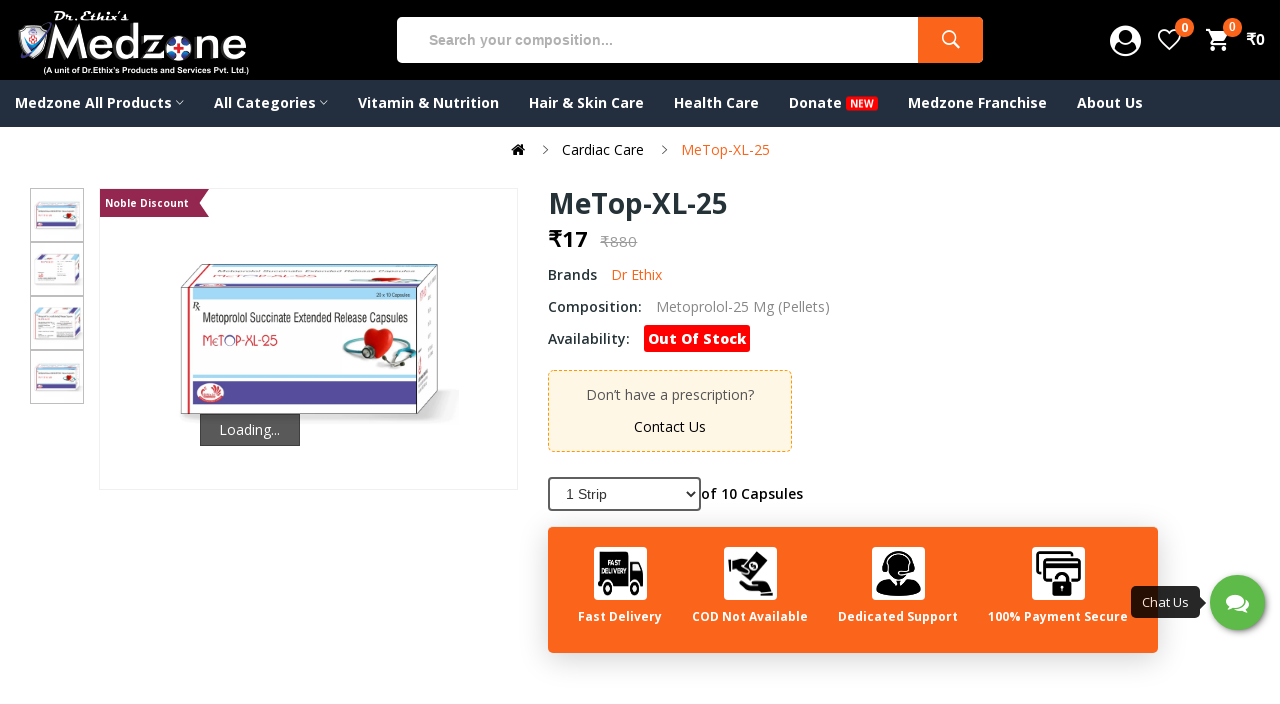

--- FILE ---
content_type: text/html; charset=utf-8
request_url: https://www.medzone.org/cardiac-care/metop-xl-25
body_size: 29587
content:
<!DOCTYPE html>
<!--[if IE]><![endif]-->
<!--[if IE 8 ]><html dir="ltr" lang="en" class="ie8"><![endif]-->
<!--[if IE 9 ]><html dir="ltr" lang="en" class="ie9"><![endif]-->
<!--[if (gt IE 9)|!(IE)]><!-->
<html dir="ltr" lang="en">
<!--<![endif]-->
<head>
<meta charset="UTF-8" />
<meta name="viewport" content="width=device-width, initial-scale=1">
<meta http-equiv="X-UA-Compatible" content="IE=edge">
<title>MeTop-XL-25: Treating Heart Conditions, Angina, and High Blood Pressure|medzone.org</title>
<base href="https://www.medzone.org/" />
<meta name="description" content="MeTop-XL-25, a beta-blocker drug, is used to effectively treat heart problems, angina, and excessive blood pressure. Find out how it can help avoid renal issues, heart attacks, and strokes" />
<meta name="keywords" content="metoprolol 25 mg, MeTop-XL-25, metoprolol 25 mg used for, metoprolol 25, metoprolol side effects, blood pressure medication, low blood pressure treatment, bp tablets, bp medicine, 1 rupee medicine, 1 rupee, ethix, medzone, dr. ethix,  cardiac, cardiac tab" />
<link href="catalog/view/javascript/bootstrap/css/bootstrap.min.css" rel="stylesheet" media="screen" />
<link href="catalog/view/javascript/jquery/magnific/magnific-popup.css" type="text/css" rel="stylesheet" media="screen" />
<link href="catalog/view/javascript/jquery/datetimepicker/bootstrap-datetimepicker.min.css" type="text/css" rel="stylesheet" media="screen" />
<link href="catalog/view/theme/tt_safira_houseware4/stylesheet/plaza/product/zoom.css" type="text/css" rel="stylesheet" media="screen" />
<link href="catalog/view/javascript/jquery/swiper/css/swiper.min.css" type="text/css" rel="stylesheet" media="screen" />
<link href="catalog/view/javascript/plaza/cloudzoom/css/cloud-zoom.css" type="text/css" rel="stylesheet" media="screen" />
<link href="catalog/view/javascript/jquery/swiper/css/swiper.min.css" rel="stylesheet" type="text/css" />
<!-- icon font -->
<link href="catalog/view/javascript/font-awesome/css/font-awesome.min.css" rel="stylesheet" type="text/css" />
<link href="catalog/view/javascript/ionicons/css/ionicons.css" rel="stylesheet" type="text/css" />
<!-- end icon font -->
<!-- end -->
<link href="catalog/view/theme/tt_safira_houseware4/stylesheet/stylesheet.css" rel="stylesheet">
<link href="catalog/view/theme/tt_safira_houseware4/stylesheet/plaza/header/header4.css" rel="stylesheet">
<link href="catalog/view/theme/tt_safira_houseware4/stylesheet/plaza/theme.css" rel="stylesheet">
<script src="catalog/view/javascript/jquery/jquery-2.1.1.min.js" ></script>
<script src="catalog/view/javascript/jquery/swiper/js/swiper.min.js" ></script>
<script src="catalog/view/javascript/jquery/magnific/jquery.magnific-popup.min.js" ></script>
<script src="catalog/view/javascript/jquery/datetimepicker/moment/moment.min.js" ></script>
<script src="catalog/view/javascript/jquery/datetimepicker/moment/moment-with-locales.min.js" ></script>
<script src="catalog/view/javascript/jquery/datetimepicker/bootstrap-datetimepicker.min.js" ></script>
<script src="catalog/view/javascript/jquery/swiper/js/swiper.jquery.js" ></script>
<script src="catalog/view/javascript/plaza/cloudzoom/cloud-zoom.1.0.2.min.js" ></script>
<script src="catalog/view/javascript/plaza/cloudzoom/zoom.js" ></script>
<script src="catalog/view/javascript/plaza/ultimatemenu/menu.js" ></script>
<script src="catalog/view/javascript/plaza/newsletter/mail.js" ></script>
<script src="catalog/view/javascript/common.js" ></script>
<link href="https://www.medzone.org/metop-xl-25" rel="canonical" />
<link href="https://www.medzone.org/image/catalog/logo/Medzone-Shield.png" rel="icon" />
<!-- Google tag (gtag.js) -->
<script async src="https://www.googletagmanager.com/gtag/js?id=G-18L4N40DD8"></script>
<script>
  window.dataLayer = window.dataLayer || [];
  function gtag(){dataLayer.push(arguments);}
  gtag('js', new Date());

  gtag('config', 'G-18L4N40DD8');
</script>
<script src="catalog/view/javascript/plaza/lazyload/lazysizes.min.js"></script>

  <!-- Quick view -->
      <script src="catalog/view/javascript/plaza/cloudzoom/cloud-zoom.1.0.2.min.js" ></script>
    <script src="catalog/view/javascript/plaza/cloudzoom/zoom.js" ></script>
    <script src="catalog/view/javascript/plaza/quickview/quickview.js" ></script>
    <link href="catalog/view/theme/tt_safira_houseware4/stylesheet/plaza/quickview/quickview.css" rel="stylesheet" type="text/css" />
    <!-- General -->
  <!-- Sticky Menu -->
  	<script >
	 $(document).ready(function () {	
		var height_box_scroll = $('.scroll-fix').outerHeight(true);
	  $(window).scroll(function () {
		if ($(this).scrollTop() > 800) {
			$('.scroll-fix').addClass("scroll-fixed");
			$('body').css('padding-top',height_box_scroll);
		} else {
			$('.scroll-fix').removeClass("scroll-fixed");
			$('body').css('padding-top',0);
		}
	  });
	});
	</script>
    <!-- Scroll Top -->
      <script>
      $("#back-top").hide();
      $(function () {
        $(window).scroll(function () {
          if ($(this).scrollTop() > $('body').height()/3) {
            $('#back-top').fadeIn();
          } else {
            $('#back-top').fadeOut();
          }
        });
        $('#back-top').click(function () {
          $('body,html').animate({scrollTop: 0}, 800);
          return false;
        });
      });
    </script>
    
  
  <!-- Advance -->
      <!-- Bootstrap Js -->
  <script src="catalog/view/javascript/bootstrap/js/bootstrap.min.js" ></script>
  <meta name="google-site-verification" content="zgNiXO_qZ6eJGzJ1Burxunni31DZjqLrAsJqXC1GYrc" />
  <!-- Google tag (gtag.js) APR_20-->
<script async src="https://www.googletagmanager.com/gtag/js?id=AW-11150685246"></script>
<script>
  window.dataLayer = window.dataLayer || [];
  function gtag(){dataLayer.push(arguments);}
  gtag('js', new Date());

  gtag('config', 'AW-11150685246');
</script>
<!-- Event snippet for Purchase conversion page -->
<!-- Google tag (gtag.js) APR 22-->
<script async src="https://www.googletagmanager.com/gtag/js?id=G-18L4N40DD8"></script>
<script>
  window.dataLayer = window.dataLayer || [];
  function gtag(){dataLayer.push(arguments);}
  gtag('js', new Date());

  gtag('config', 'G-18L4N40DD8');
</script>
<!-- END -->
<!-- Google Tag Manager APR 22 -->
<script>(function(w,d,s,l,i){w[l]=w[l]||[];w[l].push({'gtm.start':
new Date().getTime(),event:'gtm.js'});var f=d.getElementsByTagName(s)[0],
j=d.createElement(s),dl=l!='dataLayer'?'&l='+l:'';j.async=true;j.src=
'https://www.googletagmanager.com/gtm.js?id='+i+dl;f.parentNode.insertBefore(j,f);
})(window,document,'script','dataLayer','GTM-P59VVWK');</script>
<!-- End Google Tag Manager -->
<script>
  gtag('event', 'conversion', {
      'send_to': 'AW-11150685246/S3sjCPXEtZkYEL7oh8Up',
      'transaction_id': ''
  });
</script>

<!-- Copyright (c) Facebook, Inc. and its affiliates. -->
<!-- All rights reserved. -->

<!-- This source code is licensed under the license found in the -->
<!-- LICENSE file in the root directory of this source tree. -->
<script type="text/javascript">
  // we are using this flag to determine if the pixel
  // is successfully added to the header
  window.isFacebookPixelInHeaderAdded = 1;
  window.isFacebookPixelAdded=1;
</script>

<script type="text/javascript">
  function facebook_loadScript(url, callback) {
    var script = document.createElement("script");
    script.type = "text/javascript";
    if(script.readyState) {  // only required for IE <9
      script.onreadystatechange = function() {
        if (script.readyState === "loaded" || script.readyState === "complete") {
          script.onreadystatechange = null;
          if (callback) {
            callback();
          }
        }
      };
    } else {  //Others
      if (callback) {
        script.onload = callback;
      }
    }

    script.src = url;
    document.getElementsByTagName("head")[0].appendChild(script);
  }
</script>

<script type="text/javascript">
  (function() {
    var enableCookieBar = '0';
    if (enableCookieBar == '1') {
      facebook_loadScript("catalog/view/javascript/facebook_business/cookieconsent.min.js");

      // loading the css file
      var css = document.createElement("link");
      css.setAttribute("rel", "stylesheet");
      css.setAttribute("type", "text/css");
      css.setAttribute(
        "href",
        "catalog/view/theme/css/facebook_business/cookieconsent.min.css");
      document.getElementsByTagName("head")[0].appendChild(css);

      window.addEventListener("load", function(){
        function setConsent() {
          fbq(
            'consent',
            this.hasConsented() ? 'grant' : 'revoke'
          );
        }
        window.cookieconsent.initialise({
          palette: {
            popup: {
              background: '#237afc'
            },
            button: {
              background: '#fff',
              text: '#237afc'
            }
          },
          cookie: {
            name: fbq.consentCookieName
          },
          type: 'opt-out',
          showLink: false,
          content: {
            allow: 'Agree',
            deny: 'Opt Out',
            header: 'Our Site Uses Cookies',
            message: 'By clicking Agree, you agree to our <a class="cc-link" href="https://www.facebook.com/legal/terms/update" target="_blank">terms of service</a>, <a class="cc-link" href="https://www.facebook.com/policies/" target="_blank">privacy policy</a> and <a class="cc-link" href="https://www.facebook.com/policies/cookies/" target="_blank">cookies policy</a>.'
          },
          layout: 'basic-header',
          location: true,
          revokable: true,
          onInitialise: setConsent,
          onStatusChange: setConsent,
          onRevokeChoice: setConsent
        }, function (popup) {
          // If this isn't open, we know that we can use cookies.
          if (!popup.getStatus() && !popup.options.enabled) {
            popup.setStatus(cookieconsent.status.dismiss);
          }
        });
      });
    }
  })();
</script>

<script type="text/javascript">
  (function() {
    !function(f,b,e,v,n,t,s){if(f.fbq)return;n=f.fbq=function(){n.callMethod?
    n.callMethod.apply(n,arguments):n.queue.push(arguments)};if(!f._fbq)f._fbq=n;
    n.push=n;n.loaded=!0;n.version='2.0';n.queue=[];t=b.createElement(e);t.async=!0;
    t.src=v;s=b.getElementsByTagName(e)[0];s.parentNode.insertBefore(t,s)}(window,
    document,'script','https://connect.facebook.net/en_US/fbevents.js');

    var enableCookieBar = '0';
    if (enableCookieBar == '1') {
      fbq.consentCookieName = 'fb_cookieconsent_status';

      (function() {
        function getCookie(t){var i=("; "+document.cookie).split("; "+t+"=");if(2==i.length)return i.pop().split(";").shift()}
        var consentValue = getCookie(fbq.consentCookieName);
        fbq('consent', consentValue === 'dismiss' ? 'grant' : 'revoke');
      })();
    }

      })();
</script>

<script type="text/javascript">
  // we are using this flag to determine if the customer chat
  // is successfully added to the header
  window.isFacebookCustomerChatInHeaderAdded = 1;
  window.isFacebookCustomerChatAdded=1;
</script>

</head>
<body class="product-product">
<!-- Google Tag Manager (noscript) APR 22-->
<noscript><iframe src="https://www.googletagmanager.com/ns.html?id=GTM-P59VVWK"
height="0" width="0" style="display:none;visibility:hidden"></iframe></noscript>
<!-- End Google Tag Manager (noscript) -->
<div class="wrapper">
  <div id="back-top"><i class="ion-chevron-up"></i></div>
<style>
	.header-bottom {
    padding: 22px 0px 1px;
}
.col-cart #top-links .dropdown-toggle:before {
    font-size: 31px;
    display: inline-block;
    vertical-align: top;
    /*content: "\f110";*/
    font-family: "FontAwesome";
    content: "\f2bd";
}
#top {
    float: left;
    padding: 0px 17px 2px;
    margin-top: -2px;
}
.col-cart .header-dropdown .dropdown-menu {
    margin-top: -3px;
    left: 10px;
}
#wishlist-total .txt-count, #cart .txt-count {
    bottom: 23px;
    left: 17px;
}
#cart > .btn:before {
    content: "\f370";
}
#search-by-category {
    width: 85%;
}
.horizontal-menu {
    padding-right: 0px;
}
</style>
<div id="header" >
	<header class="scroll-fix ">
		<div class="header-middle">	
			<div class="container">
				<div class="box-inner">
					<div class="box-inner-inner">
						<div class="col-logo">
							<style>
    #pt-menu-4707 .pt-menu-bar {
        background: #FFFFFF;
        color: #FFFFFF;
		padding: 0px 0px 0px 0px;
    }
    #pt-menu-4707.pt-menu-bar {
        background: #FFFFFF;
        color: #FFFFFF;
    }
    #pt-menu-4707 .ul-top-items .li-top-item .a-top-link {
		background: #FFFFFF;
		padding: 10px 15px 10px 15px;
		color: #253237;
        font-size: 1.4rem;
        /*text-transform: capitalize;*/
        text-transform: capitalize;
        font-weight: 400;
    }
    #pt-menu-4707 .ul-top-items .li-top-item:hover .a-top-link,#pt-menu-4707 .ul-top-items .li-top-item:hover .a-top-link i, #pt-menu-4707 .ul-top-items .li-top-item.active .a-top-link{
        color: #F08C0B;
        font-weight: 400;
		background: #FFFFFF;
    }
	#pt-menu-4707 .ul-top-items .li-top-item > a > span:after {background: #F08C0B;}
    #pt-menu-4707 .mega-menu-container {
        
        background: #FFFFFF;
        padding: 16px 30px 18px 30px;
    }
	#pt-menu-4707 .mega-menu-container .a-mega-second-link {
		color: #253237;
		font-size: 1.4rem;
		text-transform: capitalize;
		font-weight: 700;
	}
	#pt-menu-4707 .mega-menu-container .a-mega-second-link:hover {
		color: #F08C0B;
		font-weight: 700;
	}
	#pt-menu-4707 .mega-menu-container .a-mega-third-link {
		color: #888888;
		font-size: 1.4rem;
		text-transform: capitalize;
		font-weight: 400;
	}
	#pt-menu-4707 .mega-menu-container .a-mega-third-link:hover {
		color: #F08C0B;
		font-weight: 400;
	}
    #pt-menu-4707 .ul-second-items .li-second-items {
        background: #FFFFFF;
        color: #253237;
    }
    #pt-menu-4707 .ul-second-items .li-second-items:hover, #pt-menu-4707 .ul-second-items .li-second-items.active {
        background: #FFFFFF;
        color: #F08C0B;
    }
    #pt-menu-4707 .ul-second-items .li-second-items .a-second-link {
        color: #253237;
        /*font-size: 1.4rem;*/
        font-size: 1.5rem;
        text-transform: capitalize;
        font-weight: 700;
    }
    #pt-menu-4707 .ul-second-items .li-second-items .a-second-link:hover,#pt-menu-4707 .ul-second-items .li-second-items:hover .a-second-link, #pt-menu-4707 .ul-second-items .li-second-items.active .a-second-link {
        color: #F08C0B;
        font-weight: 700;
    }
    #pt-menu-4707 .ul-third-items .li-third-items {
        background: #FFFFFF;
    }
    #pt-menu-4707 .ul-third-items .li-third-items:hover, #pt-menu-4707 .ul-third-items .li-third-items.active {
        background: #FFFFFF;
    }
    #pt-menu-4707 .ul-third-items .li-third-items .a-third-link {
        color: #888888;
        font-size: 1.4rem;
        text-transform: capitalize;
        font-weight: 400;
    }
    #pt-menu-4707 .ul-third-items .li-third-items .a-third-link:hover, #pt-menu-4707 .ul-third-items .li-third-items.active .a-third-link {
        color: #F08C0B;
        font-weight: 400;
    }
</style>
<script>
document.addEventListener("DOMContentLoaded", function() {
    // Find ALL menus that might exist
    let menus = document.querySelectorAll("ul");  
    
    menus.forEach(function(menu){
        let targetItem = menu.querySelector("li:nth-child(6)");
        if(targetItem){
            targetItem.classList.add("highlight-new");
        }
    });
    // Highlight mobile menu → 5th item (only for mobile view)
    if (window.innerWidth <= 768) {   // adjust breakpoint as needed
        document.querySelectorAll("ul").forEach(function(menu){
            let mobileItem = menu.querySelector("li.li-top-item:nth-child(5)");
            if(mobileItem){
                mobileItem.classList.add("highlight-new");
            }
        });
    }
});
</script>


							<style>
    #pt-menu-7102 .pt-menu-bar {
        background: #FFFFFF;
        color: #253237;
		padding: 0px 0px 0px 0px;
    }
    #pt-menu-7102.pt-menu-bar {
        background: #FFFFFF;
        color: #253237;
    }
    #pt-menu-7102 .ul-top-items .li-top-item .a-top-link {
		background: #FFFFFF;
		padding: 5px 0px 5px 0px;
		color: #253237;
        font-size: 1.5rem;
        /*text-transform: uppercase;*/
        text-transform: capitalize;
        font-weight: 600;
    }
    #pt-menu-7102 .ul-top-items .li-top-item:hover .a-top-link,#pt-menu-7102 .ul-top-items .li-top-item:hover .a-top-link i, #pt-menu-7102 .ul-top-items .li-top-item.active .a-top-link{
        color: #F08C0B;
        font-weight: 600;
		background: #FFFFFF;
    }
	#pt-menu-7102 .ul-top-items .li-top-item > a > span:after {background: #F08C0B;}
    #pt-menu-7102 .mega-menu-container {
        
        background: #FFFFFF;
        padding: 0px 0px 0px 0px;
    }
	#pt-menu-7102 .mega-menu-container .a-mega-second-link {
		color: #FFFFFF;
		font-size: 1.4rem;
		text-transform: none;
		font-weight: 300;
	}
	#pt-menu-7102 .mega-menu-container .a-mega-second-link:hover {
		color: #FFFFFF;
		font-weight: 300;
	}
	#pt-menu-7102 .mega-menu-container .a-mega-third-link {
		color: #FFFFFF;
		font-size: 1.4rem;
		text-transform: none;
		font-weight: 300;
	}
	#pt-menu-7102 .mega-menu-container .a-mega-third-link:hover {
		color: #FFFFFF;
		font-weight: 300;
	}
    #pt-menu-7102 .ul-second-items .li-second-items {
        background: #FFFFFF;
        color: #253237;
    }
    #pt-menu-7102 .ul-second-items .li-second-items:hover, #pt-menu-7102 .ul-second-items .li-second-items.active {
        background: #FFFFFF;
        color: #F08C0B;
    }
    #pt-menu-7102 .ul-second-items .li-second-items .a-second-link {
        color: #253237;
        /*font-size: 1.6rem;*/
        font-size: 1.5rem;
        text-transform: capitalize;
        font-weight: 600;
    }
    #pt-menu-7102 .ul-second-items .li-second-items .a-second-link:hover,#pt-menu-7102 .ul-second-items .li-second-items:hover .a-second-link, #pt-menu-7102 .ul-second-items .li-second-items.active .a-second-link {
        color: #F08C0B;
        font-weight: 600;
    }
    #pt-menu-7102 .ul-third-items .li-third-items {
        background: #FFFFFF;
    }
    #pt-menu-7102 .ul-third-items .li-third-items:hover, #pt-menu-7102 .ul-third-items .li-third-items.active {
        background: #FFFFFF;
    }
    #pt-menu-7102 .ul-third-items .li-third-items .a-third-link {
        color: #888888;
        font-size: 1.4rem;
        text-transform: capitalize;
        font-weight: 400;
    }
    #pt-menu-7102 .ul-third-items .li-third-items .a-third-link:hover, #pt-menu-7102 .ul-third-items .li-third-items.active .a-third-link {
        color: #F08C0B;
        font-weight: 400;
    }
</style>
    
        
            <div class="pt-menu mobile-menu hidden-lg  " id="pt-menu-7102">
            
                            <input type="hidden" id="menu-effect-7102" class="menu-effect" value="none" />
                <div class="pt-menu-bar">
                    <i class="ion-android-menu" aria-hidden="true"></i>
                    <i class="ion-android-close" aria-hidden="true"></i>
                </div>
                <ul class="ul-top-items">
                                        <li class="menu-mobile-title"><h5>Welcome</h5><span style="margin-top: -8px;font-size: 13px;font-weight: 500;"><a href="/login" style="color: #fb641b;font-weight: 700;">Log In / Sign up </a></span></li>
                                        					                                                                                                <li class="li-top-item ">
                                                                    <a class="a-top-link a-item" href="https://www.medzone.org/index.php?route=product/category&amp;path=0">
                                                                                                                            <span>All Products</span>
                                                                            </a>
                                                                            <span class="top-click-show a-click-show">
                                            <i class="ion-ios-arrow-down" aria-hidden="true"></i>
                                            <i class="ion-ios-arrow-up" aria-hidden="true"></i>
                                        </span>
                                                                                                                                                                            
                                    
                                                                                                                        <div class="sub-menu-container">
                                                <ul class="ul-second-items">
                                                                                                                                                                                                                                                                                                            <li class="li-second-items">
                                                                        <a href="https://www.medzone.org/index.php?route=product/category&amp;path=0_110" class="a-second-link a-item">
                                                                            <span class="a-second-title">All Product</span>
                                                                        </a>
                                                                                                                                                                                                                    </li>
                                                                                                                                    <li class="li-second-items">
                                                                        <a href="https://www.medzone.org/index.php?route=product/category&amp;path=0_62" class="a-second-link a-item">
                                                                            <span class="a-second-title">Hair &amp; Skin Care</span>
                                                                        </a>
                                                                                                                                                                                                                    </li>
                                                                                                                                    <li class="li-second-items">
                                                                        <a href="https://www.medzone.org/index.php?route=product/category&amp;path=0_73" class="a-second-link a-item">
                                                                            <span class="a-second-title">Health Devices</span>
                                                                        </a>
                                                                                                                                                                                                                    </li>
                                                                                                                                    <li class="li-second-items">
                                                                        <a href="https://www.medzone.org/index.php?route=product/category&amp;path=0_111" class="a-second-link a-item">
                                                                            <span class="a-second-title">Health Drinks</span>
                                                                        </a>
                                                                                                                                                                                                                    </li>
                                                                                                                                    <li class="li-second-items">
                                                                        <a href="https://www.medzone.org/index.php?route=product/category&amp;path=0_87" class="a-second-link a-item">
                                                                            <span class="a-second-title">Health Care</span>
                                                                        </a>
                                                                                                                                                                                                                    </li>
                                                                                                                                    <li class="li-second-items">
                                                                        <a href="https://www.medzone.org/index.php?route=product/category&amp;path=0_59" class="a-second-link a-item">
                                                                            <span class="a-second-title">Injections</span>
                                                                        </a>
                                                                                                                                                                                                                    </li>
                                                                                                                                    <li class="li-second-items">
                                                                        <a href="https://www.medzone.org/index.php?route=product/category&amp;path=0_74" class="a-second-link a-item">
                                                                            <span class="a-second-title">Tablets&amp;capsules</span>
                                                                        </a>
                                                                                                                                                                                                                    </li>
                                                                                                                                    <li class="li-second-items">
                                                                        <a href="https://www.medzone.org/index.php?route=product/category&amp;path=0_94" class="a-second-link a-item">
                                                                            <span class="a-second-title">Supplements</span>
                                                                        </a>
                                                                                                                                                                                                                    </li>
                                                                                                                                                                                                                                                                                        </ul>
                                            </div>
                                                                                                                                        </li>
                                                                                                <li class="li-top-item ">
                                                                    <a class="a-top-link a-item" href="javascript:void(0)">
                                                                                                                            <span>All Categories</span>
                                                                            </a>
                                                                                                                                                                                                                            <div class="sub-menu-container">
                                                <ul class="ul-second-items">
                                                                                                                                                                                                                                                                                                            <li class="li-second-items">
                                                                        <a href="anti-biotic-anti-viral-and-anti-malarial" class="a-second-link a-item">
                                                                            <span class="a-second-title">Anti Biotic &amp; Anti Viral &amp; Anti Malarial</span>
                                                                        </a>
                                                                                                                                                                                                                                                                                                    <div class="flyout-third-items">
                                                                                <ul class="ul-third-items">
                                                                                    
                                                                                        <li class="li-third-items">
                                                                                            <a href="anti-biotic-anti-viral-and-anti-malarial" class="a-third-link"><span class="a-third-title">Anti Biotic &amp; Anti Viral &amp; Anti Malarial</span></a>
                                                                                                                                                                                    </li>
                                                                                    
                                                                                </ul>
                                                                            </div>
                                                                                                                                            </li>
                                                                                                                                    <li class="li-second-items">
                                                                        <a href="cardiac-care" class="a-second-link a-item">
                                                                            <span class="a-second-title">Cardiac Care</span>
                                                                        </a>
                                                                                                                                                                                                                                                                                                    <div class="flyout-third-items">
                                                                                <ul class="ul-third-items">
                                                                                    
                                                                                        <li class="li-third-items">
                                                                                            <a href="cardiac-care" class="a-third-link"><span class="a-third-title">Cardiac Care</span></a>
                                                                                                                                                                                    </li>
                                                                                    
                                                                                </ul>
                                                                            </div>
                                                                                                                                            </li>
                                                                                                                                    <li class="li-second-items">
                                                                        <a href="diabetic-care" class="a-second-link a-item">
                                                                            <span class="a-second-title">Diabetic Care</span>
                                                                        </a>
                                                                                                                                                                                                                                                                                                    <div class="flyout-third-items">
                                                                                <ul class="ul-third-items">
                                                                                    
                                                                                        <li class="li-third-items">
                                                                                            <a href="diabetic-care" class="a-third-link"><span class="a-third-title">Diabetic Care</span></a>
                                                                                                                                                                                    </li>
                                                                                    
                                                                                </ul>
                                                                            </div>
                                                                                                                                            </li>
                                                                                                                                    <li class="li-second-items">
                                                                        <a href="neuropsychiatric" class="a-second-link a-item">
                                                                            <span class="a-second-title">NeuroPsychiatric</span>
                                                                        </a>
                                                                                                                                                                                                                                                                                                    <div class="flyout-third-items">
                                                                                <ul class="ul-third-items">
                                                                                    
                                                                                        <li class="li-third-items">
                                                                                            <a href="neuropsychiatric" class="a-third-link"><span class="a-third-title">NeuroPsychiatric</span></a>
                                                                                                                                                                                    </li>
                                                                                    
                                                                                </ul>
                                                                            </div>
                                                                                                                                            </li>
                                                                                                                                    <li class="li-second-items">
                                                                        <a href="nutraceutical" class="a-second-link a-item">
                                                                            <span class="a-second-title">Nutraceutical</span>
                                                                        </a>
                                                                                                                                                                                                                                                                                                    <div class="flyout-third-items">
                                                                                <ul class="ul-third-items">
                                                                                    
                                                                                        <li class="li-third-items">
                                                                                            <a href="nutraceutical" class="a-third-link"><span class="a-third-title">Nutraceutical</span></a>
                                                                                                                                                                                    </li>
                                                                                    
                                                                                </ul>
                                                                            </div>
                                                                                                                                            </li>
                                                                                                                                    <li class="li-second-items">
                                                                        <a href="painmanagement" class="a-second-link a-item">
                                                                            <span class="a-second-title">Pain Management</span>
                                                                        </a>
                                                                                                                                                                                                                                                                                                    <div class="flyout-third-items">
                                                                                <ul class="ul-third-items">
                                                                                    
                                                                                        <li class="li-third-items">
                                                                                            <a href="painmanagement" class="a-third-link"><span class="a-third-title">Pain Management</span></a>
                                                                                                                                                                                    </li>
                                                                                    
                                                                                </ul>
                                                                            </div>
                                                                                                                                            </li>
                                                                                                                                    <li class="li-second-items">
                                                                        <a href="womenwellness" class="a-second-link a-item">
                                                                            <span class="a-second-title">Women Wellness</span>
                                                                        </a>
                                                                                                                                                                                                                                                                                                    <div class="flyout-third-items">
                                                                                <ul class="ul-third-items">
                                                                                    
                                                                                        <li class="li-third-items">
                                                                                            <a href="womenwellness" class="a-third-link"><span class="a-third-title">Women Wellness</span></a>
                                                                                                                                                                                    </li>
                                                                                    
                                                                                </ul>
                                                                            </div>
                                                                                                                                            </li>
                                                                                                                                                                                                                                                                                        </ul>
                                            </div>
                                                                                                                
                                    
                                                                                                </li>
                                                                                                <li class="li-top-item ">
                                                                    <a class="a-top-link a-item" href="franchise">
                                                                                                                            <span>Medzone Franchise</span>
                                                                            </a>
                                                                                                                                </li>
                                                                                                                                            <li class="li-top-item ">
                                                                    <a class="a-top-link a-item" href="donate-medicines-for-poor">
                                                                                                                            <span>Donate Medicines For Poor</span>
                                                                            </a>
                                                                                                                                </li>
                                                                                                                                            <li class="li-top-item ">
                                                                    <a class="a-top-link a-item" href="general-wellness">
                                                                                                                            <span>Personal Care</span>
                                                                            </a>
                                                                                                                                </li>
                                                                                                <li class="li-top-item ">
                                                                    <a class="a-top-link a-item" href="health-care">
                                                                                                                            <span>Health care</span>
                                                                            </a>
                                                                                                                                </li>
                                                                                                <li class="li-top-item ">
                                                                    <a class="a-top-link a-item" href="https://www.medzone.org/One-Man-One-Vision.pdf">
                                                                                                                            <span>About Us</span>
                                                                            </a>
                                                                                                                                </li>
                                                                                                <li class="li-top-item ">
                                                                    <a class="a-top-link a-item" href="https://www.medzone.org/">
                                                                                                                            <span>HOME</span>
                                                                            </a>
                                                                                                                                </li>
                                                                                                <li class="li-top-item ">
                                                                    <a class="a-top-link a-item" href="cart">
                                                                                                                            <span>My Cart</span>
                                                                            </a>
                                                                                                                                </li>
                                                                                                <li class="li-top-item ">
                                                                    <a class="a-top-link a-item" href="my-order">
                                                                                                                            <span>My Order</span>
                                                                            </a>
                                                                                                                                </li>
                                                                                                <li class="li-top-item ">
                                                                    <a class="a-top-link a-item" href="account">
                                                                                                                            <span>My Account</span>
                                                                            </a>
                                                                                                                                </li>
                                                                                                <li class="li-top-item ">
                                                                    <a class="a-top-link a-item" href="wishlist">
                                                                                                                            <span>My Wishlist</span>
                                                                            </a>
                                                                                                                                </li>
                                                            </ul>
                    </div>
    <script>
document.addEventListener("DOMContentLoaded", function() {
    // Find ALL menus that might exist
    let menus = document.querySelectorAll("ul");  
    
    menus.forEach(function(menu){
        let targetItem = menu.querySelector("li:nth-child(6)");
        if(targetItem){
            targetItem.classList.add("highlight-new");
        }
    });
    // Highlight mobile menu → 5th item (only for mobile view)
    if (window.innerWidth <= 768) {   // adjust breakpoint as needed
        document.querySelectorAll("ul").forEach(function(menu){
            let mobileItem = menu.querySelector("li.li-top-item:nth-child(5)");
            if(mobileItem){
                mobileItem.classList.add("highlight-new");
            }
        });
    }
});
</script>

								
							<div id="logo">
							<a href="https://www.medzone.org/"><img src="https://www.medzone.org/image/catalog/logo/Medzone-Logo.png" title="" alt="" class="img-responsive" /></a>							</div>
						</div>
						
						
						<div class="col-cart">
							<div id="top">
								<ul class="box-top">
																																																																																	<li id="top-links" class="nav header-dropdown">
									  <ul class="list-inline">
										<li class="dropdown"><a href="https://www.medzone.org/account" title="My Account" class="dropdown-toggle" data-toggle="dropdown"><i class="fa-user-circle"></i> <span class="hidden-xs">My Account</span> <i class="icon-right ion-ios-arrow-down"></i></a>
										  <ul class="dropdown-menu dropdown-menu-right pt-account">
																						<li><a id="pt-register-link" href="https://www.medzone.org/register">Register</a></li>
											<li><a id="pt-login-link" href="https://www.medzone.org/login">Login</a></li>
																					  </ul>
										</li>
									  </ul>
									</li>
								</ul>
							</div>
							<div class="inner">
																<a href="https://www.medzone.org/wishlist" id="wishlist-total" ><span><span class="text-wishlist">Wish List</span> <span class="txt-count">0</span></span></a>
								<div id="cart" class="btn-group btn-block">
  <button type="button" data-toggle="dropdown" data-loading-text="Loading..." class="btn btn-inverse btn-block btn-lg dropdown-toggle"><span id="cart-total"><span class="txt-count">0</span><span class="text-item"> My Cart </span><span class="text-cart">₹0</span></span></button>
  <ul class="dropdown-menu pull-right">
	    <li>
      <span class="cart-dropdown-menu-close"><i class="ion-android-close"></i></span>
	  <p class="text-center">Your shopping cart is empty!</p>
    </li>
      </ul>
</div>
							</div>
						</div>
					</div>
					<div class="col-search">
						<div id="search-by-category">
    <div class="dropdown-toggle search-button" data-toggle="dropdown"></div>
	<div class="dropdown-menu search-content" >
		<div class="search-container">
																																																																																																<input type="text" name="search" id="text-search" value="" placeholder="Search your composition..." class=""  />
			<div id="sp-btn-search" class="">
				<button type="button" id="btn-search-category" class="btn btn-default btn-lg">
					<span class="hidden-xs">Search</span>
				</button>
			</div>
			<div class="search-ajax">
				<div class="ajax-loader-container" style="display: none;">
					<img src="https://www.medzone.org/image/catalog/ajax-loader.gif" alt="search-ajax" class="ajax-load-img" width="30" height="30" />
				</div>
				<div class="ajax-result-container">
					<!-- Content of search results -->
				</div>
			</div>
			<input type="hidden" id="ajax-search-enable" value="1" />
		</div>
	
		
	</div>
</div>

<script >
    $(document).ready(function () {
        var flag = false;
        var ajax_search_enable = $('#ajax-search-enable').val();

        var current_cate_value = $('ul.cate-items li.selected').data('value');
        var current_cate_text = $('ul.cate-items li.selected').html();

        $('.cate-selected').attr('data-value', current_cate_value);
        $('.cate-selected span').html(current_cate_text);

        $('.hover-cate .text-selected').click(function () {
            $( ".cate-items" ).toggle("slow");
        });

        $('.ajax-result-container').hover(
            function() {
                flag = true;
            },
            function() {
                flag = false;
            }
        );

        $('.hover-cate').hover(
            function() {
                flag = true;
            },
            function() {
                flag = false;
            }
        );

        $('#search-by-category').focusout(function() {
            if(flag == true) {
                $('.ajax-result-container').show();
            } else {
                $('.ajax-result-container').hide();
            }
        });

        $('#search-by-category').focusin(function() {
            $('.ajax-result-container').show();
        });

        $('#btn-search-category').click(function () {
            var url = 'https://www.medzone.org/index.php?route=product/search';
            var text_search = $('#text-search').val();
            if(text_search) {
                url += '&search=' + encodeURIComponent(text_search);
            }

            var category_search = $('.cate-selected').attr("data-value");
            if(category_search) {
                url += '&category_id=' + encodeURIComponent(category_search);
            }

            location = url;
        });

        if(ajax_search_enable == '1') {
            $('#text-search').keyup(function(e) {
                var text_search = $(this).val();
                var cate_search = $('.cate-selected').attr("data-value");
                if(text_search != null && text_search != '') {
                    ajaxSearch(text_search, cate_search);
                } else {
                    $('.ajax-result-container').html('');
                    $('.ajax-loader-container').hide();
                }
            });

            $('ul.cate-items li.item-cate').click(function() {
                var cate_search = $(this).data('value');
                var text_search = $('#text-search').val();
                $('.cate-selected').attr('data-value', cate_search);
                $('.cate-selected span').html($(this).html());
                if(text_search != null && text_search != '') {
                    ajaxSearch(text_search, cate_search);
                } else {
                    $('.ajax-result-container').html('');
                    $('.ajax-loader-container').hide();
                }
                $( ".cate-items" ).hide();
                $('#text-search').focus();
            });
        }

        function ajaxSearch(text_search, cate_search) {
            $.ajax({
                url         : 'https://www.medzone.org/index.php?route=extension/module/ptsearch/ajaxSearch',
                type        : 'post',
                data        : { text_search : text_search, cate_search : cate_search },
                beforeSend  : function () {
                    $('.ajax-loader-container').show();
                },
                success     : function(json) {
                    if(json['success'] == true) {
                        $('.ajax-result-container').html(json['result_html']);
                        $('.ajax-loader-container').hide();
                    }
                }
            });
        }

    });
</script>
					</div>
				</div>
			</div>
		</div>
		<div class="header-bottom">
			<div class="container">
				<div class="container-inner">
					<div class="col-hoz">
						<style>
    #pt-menu-4974 .pt-menu-bar {
        background: #FFFFFF;
        color: #FFFFFF;
		padding: 0px 0px 0px 0px;
    }
    #pt-menu-4974.pt-menu-bar {
        background: #FFFFFF;
        color: #FFFFFF;
    }
    #pt-menu-4974 .ul-top-items .li-top-item .a-top-link {
		background: #FFFFFF;
		padding: 5px 17px 5px 17px;
		color: #FFFFFF;
        font-size: 1.4rem;
        /*text-transform: capitalize;*/
        text-transform: capitalize;
        font-weight: 700;
    }
    #pt-menu-4974 .ul-top-items .li-top-item:hover .a-top-link,#pt-menu-4974 .ul-top-items .li-top-item:hover .a-top-link i, #pt-menu-4974 .ul-top-items .li-top-item.active .a-top-link{
        color: #F08C0B;
        font-weight: 700;
		background: #FFFFFF;
    }
	#pt-menu-4974 .ul-top-items .li-top-item > a > span:after {background: #F08C0B;}
    #pt-menu-4974 .mega-menu-container {
        
        background: #FFFFFF;
        padding: 12px 30px 30px 30px;
    }
	#pt-menu-4974 .mega-menu-container .a-mega-second-link {
		color: #253237;
		font-size: 1.4rem;
		text-transform: capitalize;
		font-weight: 700;
	}
	#pt-menu-4974 .mega-menu-container .a-mega-second-link:hover {
		color: #F08C0B;
		font-weight: 700;
	}
	#pt-menu-4974 .mega-menu-container .a-mega-third-link {
		color: #888888;
		font-size: 1.4rem;
		text-transform: capitalize;
		font-weight: 400;
	}
	#pt-menu-4974 .mega-menu-container .a-mega-third-link:hover {
		color: #F08C0B;
		font-weight: 400;
	}
    #pt-menu-4974 .ul-second-items .li-second-items {
        background: #FFFFFF;
        color: #253237;
    }
    #pt-menu-4974 .ul-second-items .li-second-items:hover, #pt-menu-4974 .ul-second-items .li-second-items.active {
        background: #FFFFFF;
        color: #F08C0B;
    }
    #pt-menu-4974 .ul-second-items .li-second-items .a-second-link {
        color: #253237;
        /*font-size: 1.4rem;*/
        font-size: 1.5rem;
        text-transform: capitalize;
        font-weight: 700;
    }
    #pt-menu-4974 .ul-second-items .li-second-items .a-second-link:hover,#pt-menu-4974 .ul-second-items .li-second-items:hover .a-second-link, #pt-menu-4974 .ul-second-items .li-second-items.active .a-second-link {
        color: #F08C0B;
        font-weight: 700;
    }
    #pt-menu-4974 .ul-third-items .li-third-items {
        background: #FFFFFF;
    }
    #pt-menu-4974 .ul-third-items .li-third-items:hover, #pt-menu-4974 .ul-third-items .li-third-items.active {
        background: #FFFFFF;
    }
    #pt-menu-4974 .ul-third-items .li-third-items .a-third-link {
        color: #888888;
        font-size: 1.4rem;
        text-transform: capitalize;
        font-weight: 400;
    }
    #pt-menu-4974 .ul-third-items .li-third-items .a-third-link:hover, #pt-menu-4974 .ul-third-items .li-third-items.active .a-third-link {
        color: #F08C0B;
        font-weight: 400;
    }
</style>
            <div class="pt-menu horizontal-menu pt-menu-bar visible-lg  " id="pt-menu-4974">
            
                            <input type="hidden" id="menu-effect-4974" class="menu-effect" value="none" />
                <ul class="ul-top-items">
                                                                        <li class="li-top-item left " style="float: left">
                                                                    <a class="a-top-link" href="all-product">
                                                                                                                            <span>Medzone All Products</span>
                                                                                                                            <i class="ion-ios-arrow-down" aria-hidden="true"></i>
                                                                            </a>
                                                                                                    <!-- Mega Menu -->
                                                                            
                                        
                                                                                                                                                                
                                    <!-- Flyout Menu -->
                                                                                                </li>
                                                                                                <li class="li-top-item left " style="float: left">
                                                                    <a class="a-top-link a-item" href="javascript:void(0)">
                                                                                                                            <span>All Categories</span>
                                                                                                                            <i class="ion-ios-arrow-down" aria-hidden="true"></i>
                                                                            </a>
                                                                                                    <!-- Mega Menu -->
                                                                            
                                        
                                                                                                                                    <div class="mega-menu-container sub-menu-container left " style="width: 540px;">
                                                    <div class="row">
													                                                                                                                                                                                                                                                                                                                                <div class="col-md-6 sub-item2-content sub-item2-category-content" data-cols="6">
                                                                                                                                                        <h4><a class="a-mega-second-link" href="https://www.medzone.org/anti-biotic-anti-viral-and-anti-malarial">Anti biotic</a></h4>
                                                                                                                                                    </div>
                                                                    
                                                                    
                                                                    
                                                                                                                                                                                                                                                                                <div class="col-md-6 sub-item2-content sub-item2-category-content" data-cols="6">
                                                                                                                                                        <h4><a class="a-mega-second-link" href="https://www.medzone.org/antacid-tabs">Antacid</a></h4>
                                                                                                                                                    </div>
                                                                    
                                                                    
                                                                    
                                                                                                                                                                                                                                                                                <div class="col-md-6 sub-item2-content sub-item2-category-content" data-cols="6">
                                                                                                                                                        <h4><a class="a-mega-second-link" href="https://www.medzone.org/cardiac-care">Cardiac Care</a></h4>
                                                                                                                                                    </div>
                                                                    
                                                                    
                                                                    
                                                                                                                                                                                                                                                                                <div class="col-md-6 sub-item2-content sub-item2-category-content" data-cols="6">
                                                                                                                                                        <h4><a class="a-mega-second-link" href="https://www.medzone.org/diabetic-care">Diabetic Care</a></h4>
                                                                                                                                                    </div>
                                                                    
                                                                    
                                                                    
                                                                                                                                                                                                                                                                                <div class="col-md-6 sub-item2-content sub-item2-category-content" data-cols="6">
                                                                                                                                                        <h4><a class="a-mega-second-link" href="https://www.medzone.org/neuropsychiatric">NeuroPsychiatric</a></h4>
                                                                                                                                                    </div>
                                                                    
                                                                    
                                                                    
                                                                                                                                                                                                                                                                                <div class="col-md-6 sub-item2-content sub-item2-category-content" data-cols="6">
                                                                                                                                                        <h4><a class="a-mega-second-link" href="https://www.medzone.org/nutraceutical">Nutraceutical</a></h4>
                                                                                                                                                    </div>
                                                                    
                                                                    
                                                                    
                                                                                                                                                                                                                                                                                <div class="col-md-6 sub-item2-content sub-item2-category-content" data-cols="6">
                                                                                                                                                        <h4><a class="a-mega-second-link" href="https://www.medzone.org/pain-management">Pain Management</a></h4>
                                                                                                                                                    </div>
                                                                    
                                                                    
                                                                    
                                                                                                                                                                                                                                                                                <div class="col-md-6 sub-item2-content sub-item2-category-content" data-cols="6">
                                                                                                                                                        <h4><a class="a-mega-second-link" href="https://www.medzone.org/womenwellness">Women Wellness</a></h4>
                                                                                                                                                    </div>
                                                                    
                                                                    
                                                                    
                                                                                                                                                                                                                                                                                                            													</div>
                                                </div>
                                                                                                                        
                                    <!-- Flyout Menu -->
                                                                                                </li>
                                                                                                                                            <li class="li-top-item left " style="float: left">
                                                                    <a class="a-top-link" href="nutrition-supplements">
                                                                                                                            <span>Vitamin &amp; Nutrition</span>
                                                                                                                    </a>
                                                                                            </li>
                                                                                                <li class="li-top-item left " style="float: left">
                                                                    <a class="a-top-link" href="haircare-and-skincare">
                                                                                                                            <span>Hair &amp; Skin Care</span>
                                                                                                                    </a>
                                                                                            </li>
                                                                                                                                            <li class="li-top-item left " style="float: left">
                                                                    <a class="a-top-link" href="health-care">
                                                                                                                            <span>Health care</span>
                                                                                                                    </a>
                                                                                            </li>
                                                                                                <li class="li-top-item left " style="float: left">
                                                                    <a class="a-top-link" href="donate-medicines-for-poor">
                                                                                                                            <span>Donate</span>
                                                                                                                    </a>
                                                                                            </li>
                                                                                                <li class="li-top-item left " style="float: left">
                                                                    <a class="a-top-link" href="franchise">
                                                                                                                            <span>Medzone Franchise</span>
                                                                                                                    </a>
                                                                                            </li>
                                                                                                <li class="li-top-item left " style="float: left">
                                                                    <a class="a-top-link" href="https://www.medzone.org/One-Man-One-Vision.pdf">
                                                                                                                            <span>About Us</span>
                                                                                                                    </a>
                                                                                            </li>
                                                                                                        </ul>
                    </div>
    
        
    <script>
document.addEventListener("DOMContentLoaded", function() {
    // Find ALL menus that might exist
    let menus = document.querySelectorAll("ul");  
    
    menus.forEach(function(menu){
        let targetItem = menu.querySelector("li:nth-child(6)");
        if(targetItem){
            targetItem.classList.add("highlight-new");
        }
    });
    // Highlight mobile menu → 5th item (only for mobile view)
    if (window.innerWidth <= 768) {   // adjust breakpoint as needed
        document.querySelectorAll("ul").forEach(function(menu){
            let mobileItem = menu.querySelector("li.li-top-item:nth-child(5)");
            if(mobileItem){
                mobileItem.classList.add("highlight-new");
            }
        });
    }
});
</script>


					</div>					
				</div>
			</div>
		</div>
	</header>
</div>
<style>
.product-info-details ul.list-unstyled li {
    line-height: 22px;
    padding: 5px 0;
}
.product-info-details ul.list-unstyled {
    padding-top: 0px;
    margin: 10px 0;
}
.related-products.nav-style-2 {
    margin: 10px 0px;
    padding: 5px 25px 25px 25px;
    box-shadow: 0 1px 5px rgb(0 0 0 / 16%);
    background: #fff;
}
.cus-cart-button {
    display: flex;
}
.cus-cart-button .btn-primary {
    width: 50%;
    border-radius: 0;
    line-height: 35px;
    padding: 10px;
    margin: 15px 5px 5px 5px;
}
.product-zoom-image {
    border: 1px solid #f0f0f0;
}
button#button-cart {
    background: #febd69;
}
@media (min-width:768px) {
	.col-sm-5.col-lg-5.product-image-details{
	position: sticky;
    top: 64px;
    bottom: 0;
    z-index: 2;
}	
}
@media (max-width:767px) {
	.cus-cart-button {
    position: fixed;
    bottom: 0;
    z-index: 999;
    width: 100%;
	background: #fff;
}
iframe.note-video-clip {
    width: 100%;
}
.form-group.col-sm-10.col-sm-offset-2.form-group {
    margin-bottom: 0px;
    padding: 0px;
    margin-left: -15px;
}	
.cus-cart-button .btn-primary {
    line-height: 32px;
    margin: 0;
}
}
.privacy-content {
    display: flex;
    text-align: center;
    border-top: 1px solid #ececec;
    padding: 20px 0px;
    width: 100%;
    justify-content: space-evenly;
    box-shadow: 0 6px 30px rgba(0, 0, 0, 0.18);
    background: #fb641b;
    border-radius: 5px;
}
.privacy-share h6 {
    color: #fff;
}
.privacy-content .privacy-share .img-thumbnail{
    border: 0;
}
.btn-default {
    padding: 15px 0px;
    -webkit-border-radius: 5px;
}
.btn {
    -webkit-border-radius: 0px;
}
@media (max-width: 767px)  {
.btn-block {
    display: block;
    width: 45%;
}
.privacy-content {
    display: flex;
    text-align: center;
    border-top: 1px solid #ececec;
    padding: 15px;
    width: 100%;
    flex-direction: column;
    gap: 20px;
    box-shadow: 0 6px 30px rgba(0, 0, 0, 0.18);
    background: #fb641b;
    border-radius: 5px;
}
.privacy-share {
    display: flex;
    align-items: center;
    flex-wrap: nowrap;
    justify-content: flex-start;
    gap: 15px;
    align-content: center;
}
}
.ask_me {
    padding: 10px;
    text-align: center;
    width: 100%;
    border: 1px solid;
    color: #ff9f00;
    font-weight: 700;
    font-size: 20px;
}
.strip-cls {
    width: 25% !important;
    font-size: 14px !important;
    border: 2px solid #5f5f5f !important;
}
.swiper-wrapper {
    gap: 5px !important;
}
.no-prescription-box {
  text-align: center;
  margin: 15px 0;
  padding: 12px;
  background: #fff7e6;
  border: 1px dashed #ff9800;
  border-radius: 6px;
  width: 40%;
}

.no-prescription-box p {
  margin: 0 0 8px;
  font-size: 14px;
  color: #555;
}
@media (min-width: 1200px) {
.ask_me {
    width: 50%;
} 
}
div#product {
    padding-top: 10px;
}
@media screen and (max-width: 786px) {
 .lightboxContainer {
    width: 80px;
}
.strip-cls {
    width: 45% !important;
    font-size: 14px !important;
}
.additional-container {
        padding: 0;
        padding-top: 10px;
    }
.no-prescription-box {
    width: 100%;
}
}
</style>
<div id="product-product" class="container">
    <ul class="breadcrumb">
                    <li><a href="https://www.medzone.org/"><i class="fa fa-home"></i></a></li>
                    <li><a href="https://www.medzone.org/cardiac-care">Cardiac Care</a></li>
                    <li><a href="https://www.medzone.org/cardiac-care/metop-xl-25">MeTop-XL-25</a></li>
            </ul>
    <div class="row">
                                    <div id="content" class="col-sm-12">
			<div class="product-details">	
				<div class="row"> 																<div class="col-sm-5 col-lg-5 product-image-details">
													<input type="hidden" id="check-use-zoom" value="1" />
							<input type="hidden" id="light-box-position" value="1" />
							<input type="hidden" id="product-identify" value="482" />
							<div class="lightbox-container"></div>
															<div class="col-sm-10 product-zoom-image">
								    <span class="flag-discount">Noble Discount</span>
																			<a href="https://www.medzone.org/image/cachewebp/catalog/product/Metop-XL-25/Metop-XL-25S1-800x800.webp" class="cloud-zoom main-image" id="product-cloud-zoom" style="width: 300px; height: 300px;"
										   rel=" showTitle: false ,
												zoomWidth:500,zoomHeight:500,
												adjustX: 10,
												">
											<img class="lazyload"  data-src="https://www.medzone.org/image/cachewebp/catalog/product/Metop-XL-25/Metop-XL-25S1-800x800.webp" title="MeTop-XL-25" alt="MeTop-XL-25" />
										</a>
																	</div>
								<div class="col-sm-2 additional-container">
								<div class="swiper-viewport">
									<div class="additional-images swiper-container">
										<div class="swiper-wrapper">
																							<div class="item swiper-slide change-style">
													<a class="cloud-zoom-gallery sub-image" href="https://www.medzone.org/image/cachewebp/catalog/product/Metop-XL-25/Metop-XL-25S1-800x800.webp" title="MeTop-XL-25"
													   rel="useZoom: 'product-cloud-zoom', smallImage: 'https://www.medzone.org/image/cachewebp/catalog/product/Metop-XL-25/Metop-XL-25S1-800x800.webp'" data-pos="1">
														<img class="lazyload"  data-src="https://www.medzone.org/image/cachewebp/catalog/product/Metop-XL-25/Metop-XL-25S1-125x125.webp" title="MeTop-XL-25" alt="MeTop-XL-25" />
													</a>
												</div>
																																	     																																					<div class="item swiper-slide change-style">
														<a class="cloud-zoom-gallery sub-image" href="https://www.medzone.org/image/cachewebp/catalog/product/Metop-XL-25/Metop-XL-25S2-800x800.webp" title="MeTop-XL-25"
														   rel="useZoom: 'product-cloud-zoom', smallImage: 'https://www.medzone.org/image/cachewebp/catalog/product/Metop-XL-25/Metop-XL-25S2-800x800.webp'" data-pos="2">
															<img class="lazyload"  data-src="https://www.medzone.org/image/cachewebp/catalog/product/Metop-XL-25/Metop-XL-25S2-125x125.webp" title="MeTop-XL-25" alt="MeTop-XL-25" />
														</a>
													</div>
																																						<div class="item swiper-slide change-style">
														<a class="cloud-zoom-gallery sub-image" href="https://www.medzone.org/image/cachewebp/catalog/product/Metop-XL-25/Metop-XL-25S3-800x800.webp" title="MeTop-XL-25"
														   rel="useZoom: 'product-cloud-zoom', smallImage: 'https://www.medzone.org/image/cachewebp/catalog/product/Metop-XL-25/Metop-XL-25S3-800x800.webp'" data-pos="3">
															<img class="lazyload"  data-src="https://www.medzone.org/image/cachewebp/catalog/product/Metop-XL-25/Metop-XL-25S3-125x125.webp" title="MeTop-XL-25" alt="MeTop-XL-25" />
														</a>
													</div>
																																						<div class="item swiper-slide change-style">
														<a class="cloud-zoom-gallery sub-image" href="https://www.medzone.org/image/cachewebp/catalog/product/Metop-XL-25/Metop-XL-25S1-800x800.webp" title="MeTop-XL-25"
														   rel="useZoom: 'product-cloud-zoom', smallImage: 'https://www.medzone.org/image/cachewebp/catalog/product/Metop-XL-25/Metop-XL-25S1-800x800.webp'" data-pos="4">
															<img class="lazyload"  data-src="https://www.medzone.org/image/cachewebp/catalog/product/Metop-XL-25/Metop-XL-25S1-125x125.webp" title="MeTop-XL-25" alt="MeTop-XL-25" />
														</a>
													</div>
																																														</div>
									</div>
																																												</div>
								</div>
														
																	</div>
																					<div class="col-sm-6 col-lg-6 product-info-details">
						<div class="inner">
						<h1>MeTop-XL-25</h1>
																									
												
												
												
													<p class="price">
																	<span class="price-new">
            <span class="price-new-live">₹17</span>
            </span> <span class="price-old">
            <span class="price-old">₹880</span>
            </span>
															</p>
							
																				
						<ul class="list-unstyled">
															<li >Brands <a href="https://www.medzone.org/dr-ethix">Dr Ethix</a></li>
														<li>Composition: <span>Metoprolol-25 mg (Pellets)</span></li>
																												<li>Availability: <span style="font-weight: 800;background: red;color: white;border-radius: 3px;padding: 4px;">Out Of Stock</span></li>
																																		</ul>
						
						<!-- No Prescription Button -->
                        <div class="no-prescription-box">
                          <p>Don’t have a prescription?</p>
                          <a href="https://api.whatsapp.com/send?phone=+919500073580&amp;text=Hi" class="contact-btn">
                            Contact Us
                          </a>
                        </div>
						
												    
												   
												       
												   
												   
												   
												
						<div id="product"> 								
																																			                                          <div class="form-group required " style="display: flex; align-items: center; gap: 6px;">
                                                                                    
                                            <select name="option[1413]" id="input-option1413" class="form-control strip-cls">
                                                                                              <option value="4237" selected="selected">
                                                  1 Strip
                                                  
                                                </option>
                                                                                              <option value="4239" >
                                                  2 Strips
                                                  
                                                </option>
                                                                                              <option value="4240" >
                                                  3 Strips
                                                  
                                                </option>
                                                                                              <option value="4241" >
                                                  4 Strips
                                                  
                                                </option>
                                                                                              <option value="4242" >
                                                  5 Strips
                                                  
                                                </option>
                                                                                              <option value="4243" >
                                                  6 Strips
                                                  
                                                </option>
                                                                                              <option value="4244" >
                                                  7 Strips
                                                  
                                                </option>
                                                                                              <option value="4245" >
                                                  8 Strips
                                                  
                                                </option>
                                                                                              <option value="4246" >
                                                  9 Strips
                                                  
                                                </option>
                                                                                              <option value="4247" >
                                                  10 Strips
                                                  
                                                </option>
                                                                                          </select>
                                        
                                            <span class="ts-1" style="font-size: 14px; color: #000;font-weight: 600;">of 10 Capsules </span>
                                          </div>
                                        																																																							
																																																																																																																						
																																																																		
															<div class="form-group" style="display: none;">
									<label class="control-label" for="input-quantity">Qty</label>
									<input type="text" name="quantity" value="1" size="2" id="input-quantity" class="form-control" />
									<input type="hidden" name="product_id" value="482" />
									<button type="button" id="button-cart" data-loading-text="Loading..." class="btn btn-primary btn-lg btn-block">Add to Cart</button>
									
																										<div class="btn-group">
																							<button type="button"  class="btn btn-default btn-wishlist" title="Add to Wish List" onclick="wishlist.add('482');">Add to Wish List</button>
																																		<button type="button"  class="btn btn-default btn-compare" title="Compare this Product" onclick="compare.add('482');">Compare this Product</button>
																					</div>
																		
								</div>
																					</div>
						
																		
						<!-- AddThis Button BEGIN -->
						<div class="addthis_toolbox addthis_default_style" data-url="https://www.medzone.org/metop-xl-25"><a class="addthis_button_facebook_like" fb:like:layout="button_count"></a> <a class="addthis_button_tweet"></a> <a class="addthis_button_pinterest_pinit"></a> <a class="addthis_counter addthis_pill_style"></a></div>
						<script type="text/javascript" src="//s7.addthis.com/js/300/addthis_widget.js#pubid=ra-515eeaf54693130e"></script>
						<!-- AddThis Button END -->
						
							
						<div class="privacy-content">              
                            <div class="privacy-share">
                                <div class="img-thumbnail">
                                    <img src="https://www.ethix.in/image/catalog/product-page-icon/free-ship.png" width="45" height="45" alt="secure">
                                </div>
                                <div class="caption">
                                    <h6>Fast Delivery</h6>
                                </div>
                            </div>
                                  
                            <div class="privacy-share">
                                <div class="img-thumbnail">
                                    <img src="https://www.ethix.in/image/catalog/product-page-icon/cash-on-deliver.png" width="45" height="45" alt="secure">
                                </div>
                                <div class="caption">
                                    <h6>COD Not Available</h6>
                                </div>
                            </div>
                                
                            <div class="privacy-share">
                                <div class="img-thumbnail">
                                    <img src="https://www.ethix.in/image/catalog/product-page-icon/support.png" width="45" height="45" alt="secure">
                                </div>
                                <div class="caption">
                                    <h6>Dedicated Support</h6>
                                </div>
                            </div>
                            
                            <div class="privacy-share">
                                <div class="img-thumbnail">
                                    <img src="https://www.ethix.in/image/catalog/product-page-icon/pay-secure.png" width="45" height="45" alt="secure">
                                </div>
                                <div class="caption">
                                    <h6>100% Payment Secure</h6>
                                </div>
                            </div>
                        </div>
						</div>
						<div class="product-info-details-more">
							<div class="inner">
								<ul class="nav nav-tabs">
									<li class="active"><a href="#tab-description" data-toggle="tab">Description</a></li>
																																												</ul>
								<div class="tab-content">
									<div class="tab-pane active" id="tab-description"><p><span style="font-size: 14px;"><b>Composition: </b>Metoprolol 25 mg</span></p><p><span style="font-size: 14px;"><b>Pack: </b>20×10’s</span></p><p><span style="font-size: 14px;"><b>Description: </b>MeTop-XL-25 is used with or without other medications to treat high blood pressure (hypertension). Lowering high blood pressure helps prevent strokes, heart attacks, and kidney problems. This medication is also used to treat chest pain (angina) and to improve survival after a heart attack. This medication is a beta-blocker used to treat chest pain (angina), heart failure, and high blood pressure. Lowering high blood pressure helps prevent strokes, heart attacks, and kidney problems</span></p><p><span style="font-size: 14px;"><b>What is Metoprolol MeTop-XL-25 for?</b></span></p><p><span style="font-size: 14px;">This medication is a beta-blocker, prescribed for high blood pressure either alone or with other medications. It is also used for chest pain, migraine and hyperthyroidism. It reduces elevated blood pressure by relaxing blood vessels.</span></p><p><span style="font-size: 14px;"><b>Common side effects of MeTop-XL-25:</b></span></p><p><span style="font-size: 14px;">Common side effects are feeling lightheaded, sleepy, having blurred eyesight or a change in thinking clearly, feeling dizzy, and change in sex ability, feeling tired or weak, low mood (depression), loose stools (diarrhea) and low heartbeat.</span></p><p><span style="font-size: 14px;"><b>What do I do if I miss a dose?</b></span></p><p><span style="font-size: 14px;">Take a missed dose as soon as you think about it. If it is close to the time for your next dose, skip the missed dose and go back to your normal time. Do not take 2 doses at the same time or extra doses. Do not change the dose or stop this drug. Talk with the doctor.</span></p><p><span style="font-size: 14px;"><b>What precautions should I take when taking Metoprolol?</b></span></p><p><span style="font-size: 14px;">Metoprolol may not be suitable for certain heart conditions. Alert your doctor if you suffer from any heart conditions.</span></p><p><span style="font-size: 14px;"><b>When do I need to seek medical help?</b></span></p><p><span style="font-size: 14px;">If you think there was an overdose, call your local poison control center or ER right away. Signs of a very bad reaction to the drug, these include wheezing; chest tightness; fever; itching; bad cough; blue or gray skin color; seizures; or swelling of face, lips, tongue, or throat. Signs of low mood (depression), thoughts of killing yourself, nervousness, emotional ups and downs, thinking that is not normal, anxiety, or lack of interest in life.&nbsp;</span></p><p><span style="font-size: 14px;"><b>Can I take MeTop-XL-25 with other medicines?</b></span></p><p><span style="font-size: 14px;">Alert your doctor if you are taking any other medicines, especially those listed here: - - other medicines for high blood pressure or heart disease, especially clonidine, prazosin. - Migraine medicines such as ergotamine. - Rifampicin (a TB medicine). Do not take antacids together with Metoprolol. Antacids may affect the effectiveness of Metoprolol. If you must take antacids, take it at least 1 hour before or 2 hours after you take Metoprolol.&nbsp;</span></p><p><span style="font-size: 14px;"><b>Are there any food restrictions</b></span></p><p><span style="font-size: 14px;">Avoid Alcohol</span></p><p><span style="font-size: 14px;"><b>How do I store MeTop-XL-25?</b></span></p><p><span style="font-size: 14px;">Store in a cool, dry place away from the reach of children, medicines must not be used past the expiry date.</span></p><p><span style="font-size: 14px;"><b>Pregnancy Category</b></span></p><p><span style="font-size: 14px;">Category C: Animal reproduction studies have shown an adverse effect on the fetus and there are no adequate and well-controlled studies in humans, but potential benefits may warrant use of the drug in pregnant women despite potential risks.&nbsp;</span></p></div>
																	</div>
																<h3>Ratings & Review</h3>
										<div class="tab-pane" id="tab-review">
											<form class="form-horizontal" id="form-review">
												<div id="review"></div>
												<h3>Write a review</h3>
																									<div class="form-group required">
														<div class="col-sm-12">
															<label class="control-label" for="input-name">Your Name</label>
															<input type="text" name="name" value="" id="input-name" class="form-control" />
														</div>
													</div>
													<div class="form-group required">
														<div class="col-sm-12">
															<label class="control-label" for="input-review">Your Review</label>
															<textarea name="text" rows="5" id="input-review" class="form-control"></textarea>
															<div class="help-block"><span class="text-danger">Note:</span> HTML is not translated!</div>
														</div>
													</div>
													<div class="form-group required">
														<div class="col-sm-12">
															<label class="control-label">Rating</label>
															&nbsp;&nbsp;&nbsp; Bad&nbsp;
															<input type="radio" name="rating" value="1" />
															&nbsp;
															<input type="radio" name="rating" value="2" />
															&nbsp;
															<input type="radio" name="rating" value="3" />
															&nbsp;
															<input type="radio" name="rating" value="4" />
															&nbsp;
															<input type="radio" name="rating" value="5" />
															&nbsp;Good</div>
													</div>
													
													<div class="buttons clearfix">
														<div class="pull-right">
															<button type="button" id="button-review" data-loading-text="Loading..." class="btn btn-primary">Continue</button>
														</div>
													</div>
																							</form>
										</div>
																</div>
						</div>
					</div>
					

				</div>
			</div>
			
            </div>
        </div>
</div>

<!-- Nodify Modal -->
<div id="nodifyModal" class="modal fade" tabindex="-1" role="dialog" aria-labelledby="nodifyModalLabel" aria-hidden="true">
    <div class="modal-dialog">
        <div class="modal-content">
            <div class="modal-header">
                <button type="button" class="close" data-dismiss="modal" aria-label="Close"><span aria-hidden="true">&times;</span></button>
                <h4 class="modal-title" id="nodifyModalLabel">Enter Your Details</h4>
            </div>
            <div class="modal-body">
                <form id="nodifyForm">
                    <div class="form-group">
                        <label for="name">Name:</label>
                        <input type="text" class="form-control" id="name" name="name" required>
                    </div>
                    <div class="form-group">
                        <label for="mobile">Mobile Number:</label>
                        <input type="text" class="form-control" id="mobile" name="mobile" required>
                    </div>
                    <button type="submit" class="btn btn-primary">Submit</button>
                </form>
            </div>
        </div>
    </div>
</div>
<script type="text/javascript">
    $('.popup').magnificPopup({
	type: 'iframe',
	mainClass: 'mfp-fade',
	removalDelay: 400,
	preloader: false,
	iframe: {
		patterns: {
			youtube: {
				index: 'youtube.com',
				id: 'v=',
				src: 'https://www.youtube.com/embed/%id%?rel=0&autoplay=1'
			}
		}
	},
});


</script>
<script type="text/javascript">
    $(".related-slides").swiper({
        spaceBetween: 0,
        nextButton: '.related-button-next',
        prevButton: '.related-button-prev',
        speed: 300,
        slidesPerView: 6,
        slidesPerColumn: 1,
		watchSlidesVisibility: true,
        autoplay: false,
        loop: false,
		// Responsive breakpoints
		breakpoints: {
			359: {
			  slidesPerView: 1
			},
			479: {
			  slidesPerView: 2
			},
			767: {
			  slidesPerView: 2
			},
			991: {
			  slidesPerView: 3
			  
			},
			1199: {
			  slidesPerView: 4
			  
			},
			1499: {
			  slidesPerView: 5
			  
			}
		}
    });
</script>
<script type="text/javascript"><!--
    $('select[name=\'recurring_id\'], input[name="quantity"]').change(function(){
        $.ajax({
            url: 'index.php?route=product/product/getRecurringDescription',
            type: 'post',
            data: $('input[name=\'product_id\'], input[name=\'quantity\'], select[name=\'recurring_id\']'),
            dataType: 'json',
            beforeSend: function() {
                $('#recurring-description').html('');
            },
            success: function(json) {
                $('.alert-dismissible, .text-danger').remove();

                if (json['success']) {
                    $('#recurring-description').html(json['success']);
                }
            }
        });
    });
    //--></script>
<script type="text/javascript"><!--
    $('#button-cart').on('click', function() {
        $.ajax({
            url: 'index.php?route=checkout/cart/add',
            type: 'post',
            data: $('#product input[type=\'text\'], #product input[type=\'hidden\'], #product input[type=\'radio\']:checked, #product input[type=\'checkbox\']:checked, #product select, #product textarea'),
            dataType: 'json',
            beforeSend: function() {
                $('#button-cart').button('loading');
            },
            complete: function() {
                $('#button-cart').button('reset');
            },
            success: function(json) {
                $('.alert-dismissible, .text-danger').remove();
                $('.form-group').removeClass('has-error');

                if (json['error']) {
                    if (json['error']['option']) {
                        for (i in json['error']['option']) {
                            var element = $('#input-option' + i.replace('_', '-'));

                            if (element.parent().hasClass('input-group')) {
                                element.parent().after('<div class="text-danger">' + json['error']['option'][i] + '</div>');
                            } else {
                                element.after('<div class="text-danger">' + json['error']['option'][i] + '</div>');
                            }
                        }
                    }

                    if (json['error']['recurring']) {
                        $('select[name=\'recurring_id\']').after('<div class="text-danger">' + json['error']['recurring'] + '</div>');
                    }

                    // Highlight any found errors
                    $('.text-danger').parent().addClass('has-error');
                }

                if (json['success']) {
                    $('#content').parent().before('<div class="alert alert-fix alert-success alert-dismissible">' + json['success'] + '<button type="button" class="close" data-dismiss="alert">&times;</button></div>');

                    $('#cart > button').html('<span id="cart-total">' + json['total'] + '</span>');

                    //$('html, body').animate({ scrollTop: 0 }, 'slow');

                    $('#cart > ul').load('index.php?route=common/cart/info ul li');
					//$('#cart').addClass("open");
                }
            },
            error: function(xhr, ajaxOptions, thrownError) {
                alert(thrownError + "\r\n" + xhr.statusText + "\r\n" + xhr.responseText);
            }
        });
    });
    //--></script>
    
    <script type="text/javascript">
    $('#button-checkout').on('click', function() {
	$.ajax({
		url: 'index.php?route=checkout/cart/add',
		type: 'post',
		data: $('#product input[type=\'text\'], #product input[type=\'hidden\'], #product input[type=\'radio\']:checked, #product input[type=\'checkbox\']:checked, #product select, #product textarea'),
		dataType: 'json',
		beforeSend: function() {
			$('#button-checkout').button('loading');
		},
		complete: function() {
			$('#button-checkout').button('reset');
		},
		success: function(json) {
			$('.alert').remove();
			$('.text-danger').remove();
			$('.form-group').removeClass('has-error');

			if (json['error']) {
				if (json['error']['option']) {
					for (i in json['error']['option']) {
						var element = $('#input-option' + i.replace('_', '-'));
 
  
 
 
						  
 
						
						if (element.parent().hasClass('input-group')) {
							element.parent().after('<div class="text-danger">' + json['error']['option'][i] + '</div>');
						} else {
							element.after('<div class="text-danger">' + json['error']['option'][i] + '</div>');
						}
					}
				}
				
				if (json['error']['recurring']) {
					$('select[name=\'recurring_id\']').after('<div class="text-danger">' + json['error']['recurring'] + '</div>');
				}
				
				// Highlight any found errors
				$('.text-danger').parent().addClass('has-error');
			}

			if (json['success']) {
				$('.text-danger').remove();
				$('#cart  .total-shopping-cart ').html(json['total'] );
				 window.location.href = "index.php?route=checkout/checkout";
			}
		},
        error: function(xhr, ajaxOptions, thrownError) {
            alert(thrownError + "\r\n" + xhr.statusText + "\r\n" + xhr.responseText);
        }
	});
});
</script>

<script type="text/javascript"><!--
    $('.date').datetimepicker({
        language: 'en-gb',
        pickTime: false
    });

    $('.datetime').datetimepicker({
        language: 'en-gb',
        pickDate: true,
        pickTime: true
    });

    $('.time').datetimepicker({
        language: 'en-gb',
        pickDate: false
    });

    $('button[id^=\'button-upload\']').on('click', function() {
        var node = this;

        $('#form-upload').remove();

        $('body').prepend('<form enctype="multipart/form-data" id="form-upload" style="display: none;"><input type="file" name="file" /></form>');

        $('#form-upload input[name=\'file\']').trigger('click');

        if (typeof timer != 'undefined') {
            clearInterval(timer);
        }

        timer = setInterval(function() {
            if ($('#form-upload input[name=\'file\']').val() != '') {
                clearInterval(timer);

                $.ajax({
                    url: 'index.php?route=tool/upload',
                    type: 'post',
                    dataType: 'json',
                    data: new FormData($('#form-upload')[0]),
                    cache: false,
                    contentType: false,
                    processData: false,
                    beforeSend: function() {
                        $(node).button('loading');
                    },
                    complete: function() {
                        $(node).button('reset');
                    },
                    success: function(json) {
                        $('.text-danger').remove();

                        if (json['error']) {
                            $(node).parent().find('input').after('<div class="text-danger">' + json['error'] + '</div>');
                        }

                        if (json['success']) {
                            alert(json['success']);

                            $(node).parent().find('input').val(json['code']);
                        }
                    },
                    error: function(xhr, ajaxOptions, thrownError) {
                        alert(thrownError + "\r\n" + xhr.statusText + "\r\n" + xhr.responseText);
                    }
                });
            }
        }, 500);
    });
    //--></script>
<script type="text/javascript"><!--
    $('#review').delegate('.pagination a', 'click', function(e) {
        e.preventDefault();

        $('#review').fadeOut('slow');

        $('#review').load(this.href);

        $('#review').fadeIn('slow');
    });

    $('#review').load('index.php?route=product/product/review&product_id=482');

    $('#button-review').on('click', function() {
        $.ajax({
            url: 'index.php?route=product/product/write&product_id=482',
            type: 'post',
            dataType: 'json',
            data: $("#form-review").serialize(),
            beforeSend: function() {
                $('#button-review').button('loading');
            },
            complete: function() {
                $('#button-review').button('reset');
            },
            success: function(json) {
                $('.alert-dismissible').remove();

                if (json['error']) {
                    $('#review').after('<div class="alert alert-danger alert-dismissible"><i class="fa fa-exclamation-circle"></i> ' + json['error'] + '</div>');
                }

                if (json['success']) {
                    $('#review').after('<div class="alert alert-success alert-dismissible"><i class="fa fa-check-circle"></i> ' + json['success'] + '</div>');

                    $('input[name=\'name\']').val('');
                    $('textarea[name=\'text\']').val('');
                    $('input[name=\'rating\']:checked').prop('checked', false);
                }
            }
        });
    });

        
    $(document).ready(function() {
        
        $( ".product-zoom-image" ).insertAfter( ".additional-container" );
        $('.swiper-container-horizontal').removeClass('swiper-container-horizontal').addClass('swiper-container-vertical');
        $(".change-style").css("display", "contents"); 
    });   
    
     $(document).ready(function() {
        $("div.additional-images.swiper-container.swiper-container-android.swiper-container-vertical").each(function(){
        $( ".product-zoom-image" ).insertBefore( ".additional-container" );
        $('.swiper-container-android.swiper-container-vertical').removeClass('swiper-container-vertical').addClass('swiper-container-horizontal');
          
        });
        
    });
    
        $(document).ready(function() {
        $("div.swiper-container.related-slides.swiper-container-vertical").each(function(){
        $(".swiper-container.related-slides.swiper-container-vertical").removeClass('swiper-container-vertical').addClass('swiper-container-horizontal');
          
        });
        
    });
    
    $(document).ready(function() {
        
        $("div.swiper-container.single-slides-340.swiper-container-vertical").each(function(){
           
        $(".swiper-container.single-slides-340.swiper-container-vertical").removeClass('swiper-container-vertical').addClass('swiper-container-horizontal');
          
        });
        
    });
    //--></script>
        <script type="text/javascript">
        $(document).ready(function() {
        $('#nodifyForm').on('submit', function(event) {
            event.preventDefault(); // Prevent the form from submitting the traditional way
    
            // Get the values from the form fields
            var name = $('#name').val();
            var mobile = $('#mobile').val();
            var product_id = $('.btn-primary').data('id');  // Assuming product ID is passed in button data
            var product_name = $('.btn-primary').data('name'); // Assuming product name is passed in button data
    
            // Prepare the data to be sent via AJAX
            var formData = {
                name: name,
                mobile: mobile,
                product_id: product_id,
                product_name: product_name
            };
    
            // Make the AJAX call to send the data to the server
            $.ajax({
                url: 'index.php?route=product/product/getNodifyCall', // Replace with your server endpoint
                type: 'POST',
                data: formData,
                dataType: 'json',
                success: function(response) {
                    // Handle the successful response from the server
                    alert('Data submitted successfully!');
                    $('#nodifyModal').modal('hide'); // Close the modal after submission
                },
                error: function(xhr, status, error) {
                    // Handle any errors that occur during the request
                    console.error('Error: ' + error);
                    alert('An error occurred. Please try again.');
                }
            });
        });
    });
    
    </script>
    <script type="text/javascript">
   document.addEventListener('DOMContentLoaded', function () {
    // Get base price from hidden span
    let basePriceEl = document.querySelector('.map-price');
    let basePrice = 0;
    if (basePriceEl) {
        basePrice = parseFloat(basePriceEl.textContent.replace(/[^0-9.]/g, '')) || 0;
    }
    console.log("Base Price:", basePrice);

    let finalPriceEl = document.querySelector('.price-final');

    document.querySelectorAll('.strip-cls').forEach(select => {
        select.addEventListener('change', function () {
            // Get selected option text
            let selectedText = this.options[this.selectedIndex].text.trim();
            console.log("Selected Text:", selectedText);

            let parts = selectedText.split(" ");     // e.g. ["2", "Strips"]
            let number = parseInt(parts[0]) || 1;    // default 1 if not number
            console.log("Number extracted:", number);

            let finalPrice = basePrice * number;
            console.log("Calculated Final Price:", finalPrice);

            if (finalPriceEl) {
                finalPriceEl.textContent = finalPrice.toFixed(2); // display price
            }
        });

        // Trigger on page load to set initial price
        select.dispatchEvent(new Event('change'));
    });
});



    </script>

            <script type="text/javascript" src="https://www.medzone.org/index.php?route=extension/module/live_options/js&amp;product_id=482"></script>
            
<style>
@media (max-width:479px) and (min-width:360px){
#back-top {
    display: none;
}
}
</style>
<footer>
	
	<div class="footer-links">  
	  <div class="container">
		<div class="inner btn-group-vertical">	
			<div class="row">
				<div class="col col-md-4 col-sm-6 col-xs-12">
					<div class="btn-group">
						<div id="btnGroupVerticalDrop1" data-toggle="dropdown" class="dropdown-toggle title visible-xs">About us<i class="visible-xs ion-chevron-down"></i></div>
						<div class="dropdown-menu footer-content" aria-labelledby="btnGroupVerticalDrop1">
						<div class="footer-contact-us" align="center" style="margin-left: -60px;">
  <a href="#" class="logo-footer"><img src="/image/catalog/logo/Medzone-Logo.png" alt="logo-footer"></a></div>
<div class="footer-contact-us" align="center"><img src="https://www.medzone.org/image/catalog/Home__Banner/WHO-FSSAI-ISO-GMP.png" style="width: 300px;"><br>
  <div class="footer-phone" style="padding-left: 0px;">
    <label>NEED HELP?</label>
    <p>+91 9500073580</p>
  </div>
  <div style="padding-top: 12px;">
    <img src="/image/catalog/logo/Legitscript-logo.png" style="width: 100px;" alt="Legitscript">
  <div class="social-block">
  <div class="social" style="text-align: center;margin-left: -40px;">
    <a href="https://www.facebook.com/profile.php?id=100094868656723" class="facebook" target="_blank" title="Facebook"><img src="/image/catalog/logo/footer-logo/facebook.png" alt="Facebook" width="32" height="32"></a>
    <a href="https://twitter.com/Medzone79549" target="_blank" class="twitter" title="Twitter"><img src="/image/catalog/logo/footer-logo/twitter.png" alt="Twitter" width="32" height="32"></a>
    <a href="https://www.instagram.com/ethix_medzone/" target="_blank" class="instagram" title="Instagram"><img src="/image/catalog/logo/footer-logo/instagram.png" alt="Instagram" width="32" height="32"></a>
    <a href="https://www.linkedin.com/company/91446951/admin/feed/posts/" target="_blank" class="Linked-in" title="Linked-in"><img src="/image/catalog/logo/footer-logo/Linked-in.png" alt="Linked-in" width="32" height="32"></a>
    <a href="https://in.pinterest.com/business/hub/" target="_blank" class="pinterest" title="pinterest"><img src="/image/catalog/logo/footer-logo/pinterest.png" alt="pinterest" width="32" height="32"></a>
  </div>
</div>
</div>

</div>


						</div>
					</div>
				</div>	
				<div class="col col-md-2 col-sm-6 col-xs-12">
					<div class="btn-group">
						<div id="btnGroupVerticalDrop2" data-toggle="dropdown" class="dropdown-toggle title">Information<i class="visible-xs ion-chevron-down"></i></div>
						<div class="dropdown-menu footer-content footer-information" aria-labelledby="btnGroupVerticalDrop2">
							<ul class="list-unstyled">
																							  <li><a href="https://www.medzone.org/about-us">About Us</a></li>
																  <li><a href="https://www.medzone.org/delivery-and-return">Delivery and Returns Policy</a></li>
																  <li><a href="https://www.medzone.org/privacy">Privacy Policy</a></li>
																  <li><a href="https://www.medzone.org/terms-and-condition">Terms &amp; Conditions</a></li>
																						<li><a href="https://www.medzone.org/need-help">Contact Us</a></li>
							<li><a href="https://www.medzone.org/order-return">Returns</a></li>
							<!--li><a href="https://www.medzone.org/index.php?route=account/newsletter">Newsletter</a></li-->
							</ul>
						</div>
					</div>
				</div>
				<div class="col col-md-2 col-sm-6 col-xs-12">
					<div class="btn-group">
						<div id="btnGroupVerticalDrop3" data-toggle="dropdown" class="dropdown-toggle title">Customer Service<i class="visible-xs ion-chevron-down"></i></div>
						<div class="dropdown-menu footer-content" aria-labelledby="btnGroupVerticalDrop3">
							<ul class="list-unstyled">
							  <li><a href="https://www.medzone.org/index.php?route=information/sitemap">Site Map</a></li>
							  <!--li><a href="https://www.medzone.org/account">My Account</a></li-->
							  <!--li><a href="https://www.medzone.org/my-order">Order History</a></li-->
							  <li><a href="https://www.medzone.org/wishlist">Wish List</a></li>
							  <li><a href="https://www.medzone.org/index.php?route=product/manufacturer">Brands</a></li>
							  <li><a href="https://www.medzone.org/index.php?route=account/voucher">Gift Certificates</a></li>
							  <li><a href="https://www.medzone.org/index.php?route=affiliate/login">Affiliate</a></li>
							  <li><a href="https://www.medzone.org/index.php?route=product/special">Specials</a></li>
							  
							</ul>
						</div>
					</div>
				</div>
				<div class="col col-md-4 col-sm-6 col-xs-12">
					<div class="btn-group ">
						<div id="btnGroupVerticalDrop4" data-toggle="dropdown" class="dropdown-toggle title">Join Our Newsletter<i class="visible-xs ion-chevron-down"></i></div>
						<div class="dropdown-menu footer-content" aria-labelledby="btnGroupVerticalDrop4">
						    <div class="newsletter-container newsletter-block">
        
		<div class="newsletter-title">
		<h3></h3>
		<p>Sign up for our e-mail to get latest news.</p>
    </div>
	
	    <div class="newsletter-content">
        
        <div class="content">
            <input type="text" class="newsletter_email" name="mail_subscribe" value="" placeholder="Please enter your email to subscribe" />
			
            <button type="button" class="btn btn-primary" onclick="ptnewsletter.saveMail($(this));">Subscribe</button>
        </div>
		<div class="newsletter-notification"></div>
        		
    </div>
    
	</div>
<script>
    ptnewsletter.checkCookie();
</script>

						
						</div>
					</div>
				</div>
			</div>
		</div>
	  </div>
	</div>
	<div class="footer-copyright">
		<div class="container">
			<div class="row">
				<div class="col-md-6 col-sm-6 col-xs-12">
					<p class="text-powered">Powered By <a href="https://www.medzone.org/">Medzone</a> © 2023</p>
				</div>
				<div class="col-md-6 col-sm-6 col-xs-12">
				<div class="payment">
  <img class="lazyload" data-src="image/catalog/ptblock/payment.png" alt="payment">
</div>


				</div>
			</div>
		</div>
	</div>
	<div class="right-side-section">
        <link rel="stylesheet" href="https://public.codepenassets.com/css/normalize-5.0.0.min.css">
<link rel='stylesheet' href='https://cdnjs.cloudflare.com/ajax/libs/font-awesome/4.7.0/css/font-awesome.min.css'>
<style>
 #sy-whatshelp {
  right: 15px;
  bottom: 90px;
  position: fixed;
  z-index: 9999;
}

#sy-whatshelp a {
  position: relative;
}

#sy-whatshelp a.sywh-open-services {
  background-color: #5eba49;
  color: #fff;
  line-height: 55px;
  margin-top: 10px;
  border: none;
  cursor: pointer;
  font-size: 23px;
  width: 55px;
  height: 55px;
  text-align: center;
  box-shadow: 2px 2px 8px -3px #000;
  border-radius: 100%;
  -webkit-border-radius: 100%;
  -moz-border-radius: 100%;
  -ms-border-radius: 100%;
  display: inline-block;
}

#sy-whatshelp a.sywh-open-services i {
  line-height: 55px;
}

#sy-whatshelp a.sywh-open-services i.fa-times {
  display: none;
}

#sy-whatshelp .sywh-services {
  width: 55px;
  height: auto;
}

#sy-whatshelp .sywh-services a {
  display: none;
}

#sy-whatshelp .sywh-services a i {
  background-color: #129bf4;
  color: #fff;
  line-height: 55px;
  margin-top: 10px;
  border: none;
  cursor: pointer;
  font-size: 23px;
  width: 55px;
  height: 55px;
  text-align: center;
  box-shadow: 2px 2px 8px -3px #000;
  border-radius: 100%;
  -webkit-border-radius: 100%;
  -moz-border-radius: 100%;
  -ms-border-radius: 100%;
}

#sy-whatshelp .sywh-services a.email i {
  background-color: #b92b27;
}

#sy-whatshelp .sywh-services a.instagram i {
  background-color: #e4405f;
}

#sy-whatshelp .sywh-services a.messenger i {
  background-color: #0084ff;
}

#sy-whatshelp .sywh-services a.whatsapp i {
  background-color: #25d366;
}

#sy-whatshelp .sywh-services a.call i {
  background-color: #ff6600;
}

a[data-tooltip] {
  position: relative;
}

a[data-tooltip]::before,
a[data-tooltip]::after {
  position: absolute;
  display: none;
  opacity: 0.85;
  transition: all 0.3s ease-in-out;
}

a[data-tooltip]::before {
  content: attr(data-tooltip);
  background: #000;
  color: #fff;
  font-size: 13px;
  padding: 7px 11px;
  border-radius: 5px;
  white-space: nowrap;
  text-decoration: none;
}

a[data-tooltip]::after {
  width: 0;
  height: 0;
  border: 6px solid transparent;
  content: "";
}

a[data-tooltip]:hover::before,
a[data-tooltip]:hover::after {
  display: block;
}

a.sywh-open-services[data-tooltip]::before,
a.sywh-open-services[data-tooltip]::after {
  display: block;
}

a.data-tooltip-hide[data-tooltip]::before,
a.data-tooltip-hide[data-tooltip]::after {
  display: none !important;
}

a.sywh-open-services[data-tooltip][data-placement="left"]::before {
  top: 11px;
}

a[data-tooltip][data-placement="left"]::before {
  top: -7px;
  right: 100%;
  line-height: normal;
  margin-right: 10px;
}

a[data-tooltip][data-placement="left"]::after {
  border-left-color: #000;
  border-right: none;
  top: 50%;
  right: 100%;
  margin-top: -6px;
  margin-right: 4px;
}

a[data-tooltip][data-placement="right"]::before {
  top: -7px;
  left: 100%;
  line-height: normal;
  margin-left: 10px;
}

a[data-tooltip][data-placement="right"]::after {
  border-right-color: #000;
  border-left: none;
  top: 50%;
  left: 100%;
  margin-top: -6px;
  margin-left: 4px;
}

a[data-tooltip][data-placement="top"]::before {
  bottom: 100%;
  left: 0;
  margin-bottom: 10px;
}

a[data-tooltip][data-placement="top"]::after {
  border-top-color: #000;
  border-bottom: none;
  bottom: 100%;
  left: 10px;
  margin-bottom: 4px;
}

a[data-tooltip][data-placement="bottom"]::before {
  top: 100%;
  left: 0;
  margin-top: 10px;
}

a[data-tooltip][data-placement="bottom"]::after {
  border-bottom-color: #000;
  border-top: none;
  top: 100%;
  left: 10px;
  margin-top: 4px;
}  
</style>
<div id="sy-whatshelp">
  <div class="sywh-services">
    <a href="mailto:info@ethix.in" class="messenger" data-tooltip="Mail" data-placement="left" target="_blank">
      <i class="fa fa-envelope"></i>
    </a>
    <a href="https://api.whatsapp.com/send?phone=+919500073580&amp;text=Hello,%20%0AI%20have%20a%20Question" class="whatsapp" data-tooltip="WhatsApp" data-placement="left" target="_blank">
      <i class="fa fa-whatsapp"></i>
    </a>
    <a href="tel:+919500073580" class="call" data-tooltip="Call" data-placement="left" target="_blank">
      <i class="fa fa-phone"></i>
    </a>
  </div>
  <a class="sywh-open-services" data-tooltip="Chat Us" data-placement="left">
				<i class="fa fa-comments"></i>
    <i class="fa fa-times"></i>
  </a>
</div>
<script>
    "use strict";
jQuery(function ($) {
    $('a.sywh-open-services').click(function () {
        if ($('.sywh-services').hasClass('active')) {
            $('.sywh-services').removeClass('active');
            $('a.sywh-open-services i.fa-times').hide();
            $('a.sywh-open-services i.fa-comments').show();
            $('a.sywh-open-services').removeClass('data-tooltip-hide');
            $('.sywh-services a:nth-child(1)').delay(0).fadeOut();
            $('.sywh-services a:nth-child(2)').delay(100).fadeOut();
            $('.sywh-services a:nth-child(3)').delay(200).fadeOut();
            $('.sywh-services a:nth-child(4)').delay(300).fadeOut();
            $('.sywh-services a:nth-child(5)').delay(400).fadeOut();
        }
        else {
            $('.sywh-services').addClass('active');
            $('a.sywh-open-services i.fa-comments').hide();
            $('a.sywh-open-services i.fa-times').show();
            $('a.sywh-open-services').addClass('data-tooltip-hide');
            $('.sywh-services a:nth-child(5)').delay(0).fadeIn();
            $('.sywh-services a:nth-child(4)').delay(100).fadeIn();
            $('.sywh-services a:nth-child(3)').delay(200).fadeIn();
            $('.sywh-services a:nth-child(2)').delay(300).fadeIn();
            $('.sywh-services a:nth-child(1)').delay(400).fadeIn();
        }
    });
});
</script>

    </div>
    <div class="mobile_bottom_sec">
         <style>
.mobile__bottom {
  display: block;
}

@media (max-width: 768px) {
  .mobile__bottom {
  position: fixed;
  bottom: 0;
  left: 0;
  right: 0;
  background-color: #fff;
  padding: 10px 10px;
  text-align: center;
  border-top: 1px solid #ddd;
  box-shadow: 0 -2px 10px rgba(0,0,0,0.1);
  transition: transform 0.3s ease;
  z-index: 1000;
  }
  .mobile__bottom.hidden {
  transform: translateY(100%);
}
.mobile__bottom__bar {
    display: flex;
    align-items: center;
    justify-content: space-around;
}
.home__cls {
    display: flex;
    flex-direction: column;
    align-items: center;
    width: 100%;;
}
.home__cls span {
    font-size: 10px;
    font-weight: 600;
    line-height: 5px;
    color: #3d3c3c;
}
}

</style>
<div class="mobile__bottom" id="mobile__bottom">
    <div class="mobile__bottom__bar">
        <div class="home__cls">
            <a href="/">
                <svg xmlns="http://www.w3.org/2000/svg" height="25" width="25" viewBox="0 0 576 512"><!--!Font Awesome Free 6.7.2 by @fontawesome - https://fontawesome.com License - https://fontawesome.com/license/free Copyright 2025 Fonticons, Inc.--><path d="M575.8 255.5c0 18-15 32.1-32 32.1l-32 0 .7 160.2c0 2.7-.2 5.4-.5 8.1l0 16.2c0 22.1-17.9 40-40 40l-16 0c-1.1 0-2.2 0-3.3-.1c-1.4 .1-2.8 .1-4.2 .1L416 512l-24 0c-22.1 0-40-17.9-40-40l0-24 0-64c0-17.7-14.3-32-32-32l-64 0c-17.7 0-32 14.3-32 32l0 64 0 24c0 22.1-17.9 40-40 40l-24 0-31.9 0c-1.5 0-3-.1-4.5-.2c-1.2 .1-2.4 .2-3.6 .2l-16 0c-22.1 0-40-17.9-40-40l0-112c0-.9 0-1.9 .1-2.8l0-69.7-32 0c-18 0-32-14-32-32.1c0-9 3-17 10-24L266.4 8c7-7 15-8 22-8s15 2 21 7L564.8 231.5c8 7 12 15 11 24z"/></svg>
            </a>
            <span>Home</span>
        </div>
        <div class="home__cls">
            <a href="javascript:void(0);">
                <svg xmlns="http://www.w3.org/2000/svg" width="25" height="25" fill="black" class="bi bi-grid" viewBox="0 0 16 16">
                  <path d="M1 2.5A1.5 1.5 0 0 1 2.5 1h3A1.5 1.5 0 0 1 7 2.5v3A1.5 1.5 0 0 1 5.5 7h-3A1.5 1.5 0 0 1 1 5.5zM2.5 2a.5.5 0 0 0-.5.5v3a.5.5 0 0 0 .5.5h3a.5.5 0 0 0 .5-.5v-3a.5.5 0 0 0-.5-.5zm6.5.5A1.5 1.5 0 0 1 10.5 1h3A1.5 1.5 0 0 1 15 2.5v3A1.5 1.5 0 0 1 13.5 7h-3A1.5 1.5 0 0 1 9 5.5zm1.5-.5a.5.5 0 0 0-.5.5v3a.5.5 0 0 0 .5.5h3a.5.5 0 0 0 .5-.5v-3a.5.5 0 0 0-.5-.5zM1 10.5A1.5 1.5 0 0 1 2.5 9h3A1.5 1.5 0 0 1 7 10.5v3A1.5 1.5 0 0 1 5.5 15h-3A1.5 1.5 0 0 1 1 13.5zm1.5-.5a.5.5 0 0 0-.5.5v3a.5.5 0 0 0 .5.5h3a.5.5 0 0 0 .5-.5v-3a.5.5 0 0 0-.5-.5zm6.5.5A1.5 1.5 0 0 1 10.5 9h3a1.5 1.5 0 0 1 1.5 1.5v3a1.5 1.5 0 0 1-1.5 1.5h-3A1.5 1.5 0 0 1 9 13.5zm1.5-.5a.5.5 0 0 0-.5.5v3a.5.5 0 0 0 .5.5h3a.5.5 0 0 0 .5-.5v-3a.5.5 0 0 0-.5-.5z"/>
                </svg>
            </a>
            <span>Category</span>
        </div>
        <div class="home__cls">
            <a href="/drkuki-almonds-and-oatmeal">
                <img src="image/catalog/Dr__Kuki__order-now.gif" width="56" height="56">
            </a>
        </div>
        <div class="home__cls">
            <a href="/need-help">
                <svg xmlns="http://www.w3.org/2000/svg" width="25" height="25" fill="black" class="bi bi-question-square" viewBox="0 0 16 16">
                  <path d="M14 1a1 1 0 0 1 1 1v12a1 1 0 0 1-1 1H2a1 1 0 0 1-1-1V2a1 1 0 0 1 1-1zM2 0a2 2 0 0 0-2 2v12a2 2 0 0 0 2 2h12a2 2 0 0 0 2-2V2a2 2 0 0 0-2-2z"/>
                  <path d="M5.255 5.786a.237.237 0 0 0 .241.247h.825c.138 0 .248-.113.266-.25.09-.656.54-1.134 1.342-1.134.686 0 1.314.343 1.314 1.168 0 .635-.374.927-.965 1.371-.673.489-1.206 1.06-1.168 1.987l.003.217a.25.25 0 0 0 .25.246h.811a.25.25 0 0 0 .25-.25v-.105c0-.718.273-.927 1.01-1.486.609-.463 1.244-.977 1.244-2.056 0-1.511-1.276-2.241-2.673-2.241-1.267 0-2.655.59-2.75 2.286m1.557 5.763c0 .533.425.927 1.01.927.609 0 1.028-.394 1.028-.927 0-.552-.42-.94-1.029-.94-.584 0-1.009.388-1.009.94"/>
                </svg>
            </a>
            <span>Help</span>
        </div>
         <div class="home__cls">
             <a href="/my-account">
                <svg xmlns="http://www.w3.org/2000/svg" height="25" width="25" viewBox="0 0 448 512"><!--!Font Awesome Free 6.7.2 by @fontawesome - https://fontawesome.com License - https://fontawesome.com/license/free Copyright 2025 Fonticons, Inc.--><path d="M224 16c-6.7 0-10.8-2.8-15.5-6.1C201.9 5.4 194 0 176 0c-30.5 0-52 43.7-66 89.4C62.7 98.1 32 112.2 32 128c0 14.3 25 27.1 64.6 35.9c-.4 4-.6 8-.6 12.1c0 17 3.3 33.2 9.3 48l-59.9 0C38 224 32 230 32 237.4c0 1.7 .3 3.4 1 5l38.8 96.9C28.2 371.8 0 423.8 0 482.3C0 498.7 13.3 512 29.7 512l388.6 0c16.4 0 29.7-13.3 29.7-29.7c0-58.5-28.2-110.4-71.7-143L415 242.4c.6-1.6 1-3.3 1-5c0-7.4-6-13.4-13.4-13.4l-59.9 0c6-14.8 9.3-31 9.3-48c0-4.1-.2-8.1-.6-12.1C391 155.1 416 142.3 416 128c0-15.8-30.7-29.9-78-38.6C324 43.7 302.5 0 272 0c-18 0-25.9 5.4-32.5 9.9c-4.8 3.3-8.8 6.1-15.5 6.1zm56 208l-12.4 0c-16.5 0-31.1-10.6-36.3-26.2c-2.3-7-12.2-7-14.5 0c-5.2 15.6-19.9 26.2-36.3 26.2L168 224c-22.1 0-40-17.9-40-40l0-14.4c28.2 4.1 61 6.4 96 6.4s67.8-2.3 96-6.4l0 14.4c0 22.1-17.9 40-40 40zm-88 96l16 32L176 480 128 288l64 32zm128-32L272 480 240 352l16-32 64-32z"/></svg>
             </a>
            <span>Profile</span>
        </div>
    </div>
</div>
<script>
let lastScrollY = window.scrollY;
const mobile__bottom = document.getElementById('mobile__bottom');

window.addEventListener('scroll', () => {
  if (window.scrollY > lastScrollY) {
    // Scrolling down
    mobile__bottom.classList.add('hidden');
  } else {
    // Scrolling up
    mobile__bottom.classList.remove('hidden');
  }
  lastScrollY = window.scrollY;
});

</script>
    </div>
</footer>
<script >
$(document).ready(function() {
	(function($){
		function injector(t, splitter, klass, after) {
			var a = t.text().split(splitter), inject = '';
			if (a.length) {
				$(a).each(function(i, item) {
					inject += '<span class="'+klass+(i+1)+'">'+item+'</span>'+after;
				});	
				t.empty().append(inject);
			}
		}
		
		var methods = {
			init : function() {

				return this.each(function() {
					injector($(this), '', 'char', '');
				});

			},

			words : function() {

				return this.each(function() {
					injector($(this), ' ', 'word', ' ');
				});

			},
			
			lines : function() {

				return this.each(function() {
					var r = "eefec303079ad17405c889e092e105b0";
					// Because it's hard to split a <br/> tag consistently across browsers,
					// (ahem IE ahem), we replaces all <br/> instances with an md5 hash 
					// (of the word "split").  If you're trying to use this plugin on that 
					// md5 hash string, it will fail because you're being ridiculous.
					injector($(this).children("br").replaceWith(r).end(), r, 'line', '');
				});

			}
		};

		$.fn.lettering = function( method ) {
			// Method calling logic
			if ( method && methods[method] ) {
				return methods[ method ].apply( this, [].slice.call( arguments, 1 ));
			} else if ( method === 'letters' || ! method ) {
				return methods.init.apply( this, [].slice.call( arguments, 0 ) ); // always pass an array
			}
			$.error( 'Method ' +  method + ' does not exist on jQuery.lettering' );
			return this;
		};

	})(jQuery);
	$(".block-title .title").lettering('words');
	$(".product-tabs .tabs-style .nav-tabs>li>a> span").lettering('words');
	
	$( ".button-close-text" ).click(function() {
	  $('.text-top-store4').hide();
	});
 });
</script>
<!--
OpenCart is open source software and you are free to remove the powered by OpenCart if you want, but its generally accepted practise to make a small donation.
Please donate via PayPal to donate@opencart.com
//-->
</div>
<div id="third-party" class="modal fade" role="dialog">
	<style type="text/css">
		div#third-party {
			top: 0 !important;
		}

		@media (max-width:767px) {
			#third-party .modal-dialog {
				margin: 30px auto !important;
			}

			div#third-party {
				top: 18% !important;
			}
		}
	</style>
	<div class="modal-dialog" style="margin: 136px auto;">
		<div class="modal-content"
			style="padding:25px!important; border-radius:0px;background-color: #ffffff00;border: 0;box-shadow: none;">
			<div class="modal-header" style="padding:0px !important;border: 0;">
				<div
					style="position: absolute;right: 18px;top: 18px;background: #bd804e;width: 25px;height: 25px;z-index: 10;border-radius: 25px;">
					<button style="padding: 4px 7px; color:#fff; opacity: 1;font-weight: normal;" type="button"
						class="close" data-dismiss="modal">&times;</button>
				</div>
				<div class="modal-body" style="padding:5px;">
					<a href="/donate-medicines-for-poor"><img class="image-responsive center-block"
							src="/image/catalog/Donation/Donate_pop_up_banner.webp" alt="Donation" /></a>
				</div>
			</div>
		</div>
	</div>
</div>

<script>
    // $(document).ready(function () {    
    //     if ((sessionStorage.getItem("popup")) == null) {
    //         console.log('first time show');
            
    //         // wait for 5 seconds after page load
    //         setTimeout(function () {
    //             $('#third-party').modal('show');
    //         }, 3000); 
            
    //         sessionStorage.setItem("popup", true);
    //     }
    // });
</script>


</body></html> 


--- FILE ---
content_type: text/css
request_url: https://www.medzone.org/catalog/view/theme/tt_safira_houseware4/stylesheet/plaza/theme.css
body_size: 518
content:
@import url(https://fonts.googleapis.com/css?family=Open+Sans:300,300italic,regular,italic,600,600italic,700,700italic,800,800italic&amp;subset=cyrillic,cyrillic-ext,greek,greek-ext,latin,latin-ext,vietnamese);@import url(https://fonts.googleapis.com/css?family=Open+Sans:300,300italic,regular,italic,600,600italic,700,700italic,800,800italic&amp;subset=cyrillic,cyrillic-ext,greek,greek-ext,latin,latin-ext,vietnamese);body{font-family:'Open Sans', sans-serif;}h1,h2,h3,h4,h5,h6{font-family:'Open Sans', sans-serif;}body{font-size:1.4rem;font-weight:400;color:#888;}h1,h2,h3,h4,h5,h6{font-weight:700;color:#253237;}a{color:#000;}a:hover{color:#fb641b;}button,.btn,.btn-primary{color:#fff;background-color:#253237;border-color:#253237;background-image:none;}button:hover,.btn:hover,.btn-primary:hover,.btn-primary.disabled,.btn-primary.disabled.active,.btn-primary.disabled.focus,.btn-primary.disabled:active,.btn-primary.disabled:focus,.btn-primary.disabled:hover,.btn-primary[disabled],.btn-primary[disabled].active,.btn-primary[disabled].focus,.btn-primary[disabled]:active,.btn-primary[disabled]:focus,.btn-primary[disabled]:hover,fieldset[disabled] .btn-primary,fieldset[disabled] .btn-primary.active,fieldset[disabled] .btn-primary.focus,fieldset[disabled] .btn-primary:active,fieldset[disabled] .btn-primary:focus,fieldset[disabled] .btn-primary:hover,.btn-primary.active.focus,.btn-primary.active:focus,.btn-primary.active:hover,.btn-primary:active.focus,.btn-primary:active:focus,.btn-primary:active:hover,.open > .dropdown-toggle.btn-primary.focus,.open > .dropdown-toggle.btn-primary:focus,.open > .dropdown-toggle.btn-primary:hover{color:#fff;background-color:#fb641b;border-color:#fb641b;}.block-title .title{font-weight:700;font-size:2rem;}.nav-style-2 .block-title{padding:10px;}.block-title{margin-bottom:15px;margin-top:calc(var(--rowspace) - 45px);}.product-thumb .product-item{border:1px solid #ebebeb;border-radius:5px;overflow:hidden;}div#product-product{margin-top:-45px;}.btn-block{display:block;width:25%;}.header-middle{background:black;}.header-bottom{padding:0;border-top:0;background-color:#232f3e;}.product-thumb .product-item .caption h4 a:hover{white-space:normal;}.price .price-new{color:black;}.slide-readmore{display:none;}#product-category{margin-top:-65px;}#information-information{margin-top:-65px;color:black;}div#tab-description{color:black;font-family:calibri;}span.mrp_cls{font-size:12px;color:#000;font-weight:600;}span.off-sale{font-size:14px;color:#069846;}

--- FILE ---
content_type: text/css
request_url: https://www.medzone.org/catalog/view/theme/tt_safira_houseware4/stylesheet/plaza/theme_font.css
body_size: -42
content:
:root{--main-font:'Open Sans';--heading-font:'Open Sans';--main-color:#888;--heading-color:#253237;--heading-font-weight:700;--link-hover-color:#fb641b;--link-color:#000;--button-color:#fff;--button-hover-color:#fff;--button-bg-color:#253237;--button-bg-hover-color:#fb641b;}